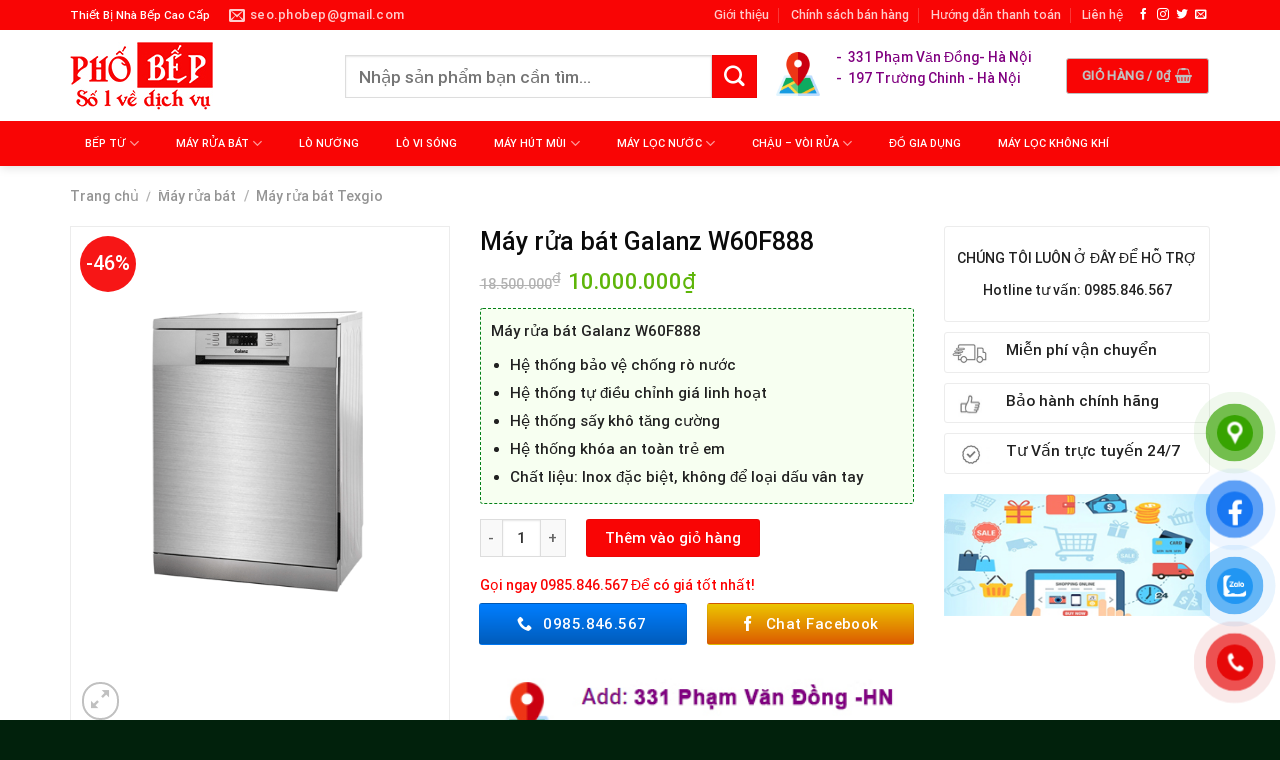

--- FILE ---
content_type: text/html; charset=UTF-8
request_url: https://phobep.com/may-rua-bat-galanz-w60f888/
body_size: 52784
content:

<!DOCTYPE html>
<html lang="vi" class="loading-site no-js">
<head>
	<meta charset="UTF-8" />
	<link rel="profile" href="http://gmpg.org/xfn/11" />
	<link rel="pingback" href="https://phobep.com/xmlrpc.php" />

	<script>(function(html){html.className = html.className.replace(/\bno-js\b/,'js')})(document.documentElement);</script>
<meta name='robots' content='index, follow, max-image-preview:large, max-snippet:-1, max-video-preview:-1' />
	<style>img:is([sizes="auto" i], [sizes^="auto," i]) { contain-intrinsic-size: 3000px 1500px }</style>
	
<!-- Google Tag Manager for WordPress by gtm4wp.com -->
<script data-cfasync="false" data-pagespeed-no-defer>
	var gtm4wp_datalayer_name = "dataLayer";
	var dataLayer = dataLayer || [];
	const gtm4wp_use_sku_instead = false;
	const gtm4wp_currency = 'VND';
	const gtm4wp_product_per_impression = 10;
	const gtm4wp_clear_ecommerce = false;
	const gtm4wp_datalayer_max_timeout = 2000;
</script>
<!-- End Google Tag Manager for WordPress by gtm4wp.com --><meta name="viewport" content="width=device-width, initial-scale=1, maximum-scale=1" />
	<!-- This site is optimized with the Yoast SEO plugin v26.3 - https://yoast.com/wordpress/plugins/seo/ -->
	<title>Máy rửa bát Galanz W60F888 bảo hành chính hãng giá rẻ tại hà nội</title>
	<meta name="description" content="Máy rửa bát Galanz W60F888 ngoài những tính năng đem lại hiệu quả tuyệt vời cho người dùng, còn được đánh giá cao bởi khả năng tiết kiệm điện, nước..." />
	<link rel="canonical" href="https://phobep.com/may-rua-bat-galanz-w60f888/" />
	<meta property="og:locale" content="vi_VN" />
	<meta property="og:type" content="article" />
	<meta property="og:title" content="Máy rửa bát Galanz W60F888 bảo hành chính hãng giá rẻ tại hà nội" />
	<meta property="og:description" content="Máy rửa bát Galanz W60F888 ngoài những tính năng đem lại hiệu quả tuyệt vời cho người dùng, còn được đánh giá cao bởi khả năng tiết kiệm điện, nước..." />
	<meta property="og:url" content="https://phobep.com/may-rua-bat-galanz-w60f888/" />
	<meta property="og:site_name" content="Bếp từ, Máy rửa bát nhập khẩu chính hãng" />
	<meta property="article:modified_time" content="2023-07-29T04:11:27+00:00" />
	<meta property="og:image" content="https://phobep.com/wp-content/uploads/2020/06/6-1.png" />
	<meta property="og:image:width" content="510" />
	<meta property="og:image:height" content="678" />
	<meta property="og:image:type" content="image/png" />
	<meta name="twitter:card" content="summary_large_image" />
	<meta name="twitter:label1" content="Ước tính thời gian đọc" />
	<meta name="twitter:data1" content="10 phút" />
	<script type="application/ld+json" class="yoast-schema-graph">{"@context":"https://schema.org","@graph":[{"@type":"WebPage","@id":"https://phobep.com/may-rua-bat-galanz-w60f888/","url":"https://phobep.com/may-rua-bat-galanz-w60f888/","name":"Máy rửa bát Galanz W60F888 bảo hành chính hãng giá rẻ tại hà nội","isPartOf":{"@id":"https://phobep.com/#website"},"primaryImageOfPage":{"@id":"https://phobep.com/may-rua-bat-galanz-w60f888/#primaryimage"},"image":{"@id":"https://phobep.com/may-rua-bat-galanz-w60f888/#primaryimage"},"thumbnailUrl":"https://phobep.com/wp-content/uploads/2020/06/6-1.png","datePublished":"2020-06-02T10:32:02+00:00","dateModified":"2023-07-29T04:11:27+00:00","description":"Máy rửa bát Galanz W60F888 ngoài những tính năng đem lại hiệu quả tuyệt vời cho người dùng, còn được đánh giá cao bởi khả năng tiết kiệm điện, nước...","breadcrumb":{"@id":"https://phobep.com/may-rua-bat-galanz-w60f888/#breadcrumb"},"inLanguage":"vi","potentialAction":[{"@type":"ReadAction","target":["https://phobep.com/may-rua-bat-galanz-w60f888/"]}]},{"@type":"ImageObject","inLanguage":"vi","@id":"https://phobep.com/may-rua-bat-galanz-w60f888/#primaryimage","url":"https://phobep.com/wp-content/uploads/2020/06/6-1.png","contentUrl":"https://phobep.com/wp-content/uploads/2020/06/6-1.png","width":510,"height":678},{"@type":"BreadcrumbList","@id":"https://phobep.com/may-rua-bat-galanz-w60f888/#breadcrumb","itemListElement":[{"@type":"ListItem","position":1,"name":"Home","item":"https://phobep.com/"},{"@type":"ListItem","position":2,"name":"Cửa hàng","item":"https://phobep.com/cua-hang/"},{"@type":"ListItem","position":3,"name":"Máy rửa bát Galanz W60F888"}]},{"@type":"WebSite","@id":"https://phobep.com/#website","url":"https://phobep.com/","name":"Bếp từ, Máy rửa bát nhập khẩu chính hãng","description":"","potentialAction":[{"@type":"SearchAction","target":{"@type":"EntryPoint","urlTemplate":"https://phobep.com/?s={search_term_string}"},"query-input":{"@type":"PropertyValueSpecification","valueRequired":true,"valueName":"search_term_string"}}],"inLanguage":"vi"}]}</script>
	<!-- / Yoast SEO plugin. -->


<link rel='dns-prefetch' href='//cdn.jsdelivr.net' />
<link rel='prefetch' href='https://phobep.com/wp-content/themes/flatsome/assets/js/chunk.countup.js?ver=3.16.2' />
<link rel='prefetch' href='https://phobep.com/wp-content/themes/flatsome/assets/js/chunk.sticky-sidebar.js?ver=3.16.2' />
<link rel='prefetch' href='https://phobep.com/wp-content/themes/flatsome/assets/js/chunk.tooltips.js?ver=3.16.2' />
<link rel='prefetch' href='https://phobep.com/wp-content/themes/flatsome/assets/js/chunk.vendors-popups.js?ver=3.16.2' />
<link rel='prefetch' href='https://phobep.com/wp-content/themes/flatsome/assets/js/chunk.vendors-slider.js?ver=3.16.2' />
<link rel="alternate" type="application/rss+xml" title="Dòng thông tin Bếp từ, Máy rửa bát nhập khẩu chính hãng &raquo;" href="https://phobep.com/feed/" />
<link rel="alternate" type="application/rss+xml" title="Bếp từ, Máy rửa bát nhập khẩu chính hãng &raquo; Dòng bình luận" href="https://phobep.com/comments/feed/" />
<link rel="alternate" type="application/rss+xml" title="Bếp từ, Máy rửa bát nhập khẩu chính hãng &raquo; Máy rửa bát Galanz W60F888 Dòng bình luận" href="https://phobep.com/may-rua-bat-galanz-w60f888/feed/" />
<script type="text/javascript">
/* <![CDATA[ */
window._wpemojiSettings = {"baseUrl":"https:\/\/s.w.org\/images\/core\/emoji\/16.0.1\/72x72\/","ext":".png","svgUrl":"https:\/\/s.w.org\/images\/core\/emoji\/16.0.1\/svg\/","svgExt":".svg","source":{"concatemoji":"https:\/\/phobep.com\/wp-includes\/js\/wp-emoji-release.min.js?ver=6.8.3"}};
/*! This file is auto-generated */
!function(s,n){var o,i,e;function c(e){try{var t={supportTests:e,timestamp:(new Date).valueOf()};sessionStorage.setItem(o,JSON.stringify(t))}catch(e){}}function p(e,t,n){e.clearRect(0,0,e.canvas.width,e.canvas.height),e.fillText(t,0,0);var t=new Uint32Array(e.getImageData(0,0,e.canvas.width,e.canvas.height).data),a=(e.clearRect(0,0,e.canvas.width,e.canvas.height),e.fillText(n,0,0),new Uint32Array(e.getImageData(0,0,e.canvas.width,e.canvas.height).data));return t.every(function(e,t){return e===a[t]})}function u(e,t){e.clearRect(0,0,e.canvas.width,e.canvas.height),e.fillText(t,0,0);for(var n=e.getImageData(16,16,1,1),a=0;a<n.data.length;a++)if(0!==n.data[a])return!1;return!0}function f(e,t,n,a){switch(t){case"flag":return n(e,"\ud83c\udff3\ufe0f\u200d\u26a7\ufe0f","\ud83c\udff3\ufe0f\u200b\u26a7\ufe0f")?!1:!n(e,"\ud83c\udde8\ud83c\uddf6","\ud83c\udde8\u200b\ud83c\uddf6")&&!n(e,"\ud83c\udff4\udb40\udc67\udb40\udc62\udb40\udc65\udb40\udc6e\udb40\udc67\udb40\udc7f","\ud83c\udff4\u200b\udb40\udc67\u200b\udb40\udc62\u200b\udb40\udc65\u200b\udb40\udc6e\u200b\udb40\udc67\u200b\udb40\udc7f");case"emoji":return!a(e,"\ud83e\udedf")}return!1}function g(e,t,n,a){var r="undefined"!=typeof WorkerGlobalScope&&self instanceof WorkerGlobalScope?new OffscreenCanvas(300,150):s.createElement("canvas"),o=r.getContext("2d",{willReadFrequently:!0}),i=(o.textBaseline="top",o.font="600 32px Arial",{});return e.forEach(function(e){i[e]=t(o,e,n,a)}),i}function t(e){var t=s.createElement("script");t.src=e,t.defer=!0,s.head.appendChild(t)}"undefined"!=typeof Promise&&(o="wpEmojiSettingsSupports",i=["flag","emoji"],n.supports={everything:!0,everythingExceptFlag:!0},e=new Promise(function(e){s.addEventListener("DOMContentLoaded",e,{once:!0})}),new Promise(function(t){var n=function(){try{var e=JSON.parse(sessionStorage.getItem(o));if("object"==typeof e&&"number"==typeof e.timestamp&&(new Date).valueOf()<e.timestamp+604800&&"object"==typeof e.supportTests)return e.supportTests}catch(e){}return null}();if(!n){if("undefined"!=typeof Worker&&"undefined"!=typeof OffscreenCanvas&&"undefined"!=typeof URL&&URL.createObjectURL&&"undefined"!=typeof Blob)try{var e="postMessage("+g.toString()+"("+[JSON.stringify(i),f.toString(),p.toString(),u.toString()].join(",")+"));",a=new Blob([e],{type:"text/javascript"}),r=new Worker(URL.createObjectURL(a),{name:"wpTestEmojiSupports"});return void(r.onmessage=function(e){c(n=e.data),r.terminate(),t(n)})}catch(e){}c(n=g(i,f,p,u))}t(n)}).then(function(e){for(var t in e)n.supports[t]=e[t],n.supports.everything=n.supports.everything&&n.supports[t],"flag"!==t&&(n.supports.everythingExceptFlag=n.supports.everythingExceptFlag&&n.supports[t]);n.supports.everythingExceptFlag=n.supports.everythingExceptFlag&&!n.supports.flag,n.DOMReady=!1,n.readyCallback=function(){n.DOMReady=!0}}).then(function(){return e}).then(function(){var e;n.supports.everything||(n.readyCallback(),(e=n.source||{}).concatemoji?t(e.concatemoji):e.wpemoji&&e.twemoji&&(t(e.twemoji),t(e.wpemoji)))}))}((window,document),window._wpemojiSettings);
/* ]]> */
</script>
<style id='wp-emoji-styles-inline-css' type='text/css'>

	img.wp-smiley, img.emoji {
		display: inline !important;
		border: none !important;
		box-shadow: none !important;
		height: 1em !important;
		width: 1em !important;
		margin: 0 0.07em !important;
		vertical-align: -0.1em !important;
		background: none !important;
		padding: 0 !important;
	}
</style>
<style id='wp-block-library-inline-css' type='text/css'>
:root{--wp-admin-theme-color:#007cba;--wp-admin-theme-color--rgb:0,124,186;--wp-admin-theme-color-darker-10:#006ba1;--wp-admin-theme-color-darker-10--rgb:0,107,161;--wp-admin-theme-color-darker-20:#005a87;--wp-admin-theme-color-darker-20--rgb:0,90,135;--wp-admin-border-width-focus:2px;--wp-block-synced-color:#7a00df;--wp-block-synced-color--rgb:122,0,223;--wp-bound-block-color:var(--wp-block-synced-color)}@media (min-resolution:192dpi){:root{--wp-admin-border-width-focus:1.5px}}.wp-element-button{cursor:pointer}:root{--wp--preset--font-size--normal:16px;--wp--preset--font-size--huge:42px}:root .has-very-light-gray-background-color{background-color:#eee}:root .has-very-dark-gray-background-color{background-color:#313131}:root .has-very-light-gray-color{color:#eee}:root .has-very-dark-gray-color{color:#313131}:root .has-vivid-green-cyan-to-vivid-cyan-blue-gradient-background{background:linear-gradient(135deg,#00d084,#0693e3)}:root .has-purple-crush-gradient-background{background:linear-gradient(135deg,#34e2e4,#4721fb 50%,#ab1dfe)}:root .has-hazy-dawn-gradient-background{background:linear-gradient(135deg,#faaca8,#dad0ec)}:root .has-subdued-olive-gradient-background{background:linear-gradient(135deg,#fafae1,#67a671)}:root .has-atomic-cream-gradient-background{background:linear-gradient(135deg,#fdd79a,#004a59)}:root .has-nightshade-gradient-background{background:linear-gradient(135deg,#330968,#31cdcf)}:root .has-midnight-gradient-background{background:linear-gradient(135deg,#020381,#2874fc)}.has-regular-font-size{font-size:1em}.has-larger-font-size{font-size:2.625em}.has-normal-font-size{font-size:var(--wp--preset--font-size--normal)}.has-huge-font-size{font-size:var(--wp--preset--font-size--huge)}.has-text-align-center{text-align:center}.has-text-align-left{text-align:left}.has-text-align-right{text-align:right}#end-resizable-editor-section{display:none}.aligncenter{clear:both}.items-justified-left{justify-content:flex-start}.items-justified-center{justify-content:center}.items-justified-right{justify-content:flex-end}.items-justified-space-between{justify-content:space-between}.screen-reader-text{border:0;clip-path:inset(50%);height:1px;margin:-1px;overflow:hidden;padding:0;position:absolute;width:1px;word-wrap:normal!important}.screen-reader-text:focus{background-color:#ddd;clip-path:none;color:#444;display:block;font-size:1em;height:auto;left:5px;line-height:normal;padding:15px 23px 14px;text-decoration:none;top:5px;width:auto;z-index:100000}html :where(.has-border-color){border-style:solid}html :where([style*=border-top-color]){border-top-style:solid}html :where([style*=border-right-color]){border-right-style:solid}html :where([style*=border-bottom-color]){border-bottom-style:solid}html :where([style*=border-left-color]){border-left-style:solid}html :where([style*=border-width]){border-style:solid}html :where([style*=border-top-width]){border-top-style:solid}html :where([style*=border-right-width]){border-right-style:solid}html :where([style*=border-bottom-width]){border-bottom-style:solid}html :where([style*=border-left-width]){border-left-style:solid}html :where(img[class*=wp-image-]){height:auto;max-width:100%}:where(figure){margin:0 0 1em}html :where(.is-position-sticky){--wp-admin--admin-bar--position-offset:var(--wp-admin--admin-bar--height,0px)}@media screen and (max-width:600px){html :where(.is-position-sticky){--wp-admin--admin-bar--position-offset:0px}}
</style>
<style id='classic-theme-styles-inline-css' type='text/css'>
/*! This file is auto-generated */
.wp-block-button__link{color:#fff;background-color:#32373c;border-radius:9999px;box-shadow:none;text-decoration:none;padding:calc(.667em + 2px) calc(1.333em + 2px);font-size:1.125em}.wp-block-file__button{background:#32373c;color:#fff;text-decoration:none}
</style>
<link rel='stylesheet' id='contact-form-7-css' href='https://phobep.com/wp-content/plugins/contact-form-7/includes/css/styles.css?ver=6.1.3' type='text/css' media='all' />
<link rel='stylesheet' id='photoswipe-css' href='https://phobep.com/wp-content/plugins/woocommerce/assets/css/photoswipe/photoswipe.min.css?ver=10.4.3' type='text/css' media='all' />
<link rel='stylesheet' id='photoswipe-default-skin-css' href='https://phobep.com/wp-content/plugins/woocommerce/assets/css/photoswipe/default-skin/default-skin.min.css?ver=10.4.3' type='text/css' media='all' />
<style id='woocommerce-inline-inline-css' type='text/css'>
.woocommerce form .form-row .required { visibility: visible; }
</style>
<link rel='stylesheet' id='pzf-style-css' href='https://phobep.com/wp-content/plugins/button-contact-vr/legacy/css/style.css?ver=1' type='text/css' media='all' />
<link rel='stylesheet' id='flatsome-main-css' href='https://phobep.com/wp-content/themes/flatsome/assets/css/flatsome.css?ver=3.16.2' type='text/css' media='all' />
<style id='flatsome-main-inline-css' type='text/css'>
@font-face {
				font-family: "fl-icons";
				font-display: block;
				src: url(https://phobep.com/wp-content/themes/flatsome/assets/css/icons/fl-icons.eot?v=3.16.2);
				src:
					url(https://phobep.com/wp-content/themes/flatsome/assets/css/icons/fl-icons.eot#iefix?v=3.16.2) format("embedded-opentype"),
					url(https://phobep.com/wp-content/themes/flatsome/assets/css/icons/fl-icons.woff2?v=3.16.2) format("woff2"),
					url(https://phobep.com/wp-content/themes/flatsome/assets/css/icons/fl-icons.ttf?v=3.16.2) format("truetype"),
					url(https://phobep.com/wp-content/themes/flatsome/assets/css/icons/fl-icons.woff?v=3.16.2) format("woff"),
					url(https://phobep.com/wp-content/themes/flatsome/assets/css/icons/fl-icons.svg?v=3.16.2#fl-icons) format("svg");
			}
</style>
<link rel='stylesheet' id='flatsome-shop-css' href='https://phobep.com/wp-content/themes/flatsome/assets/css/flatsome-shop.css?ver=3.16.2' type='text/css' media='all' />
<link rel='stylesheet' id='flatsome-style-css' href='https://phobep.com/wp-content/themes/may-loc-khi/style.css?ver=3.0' type='text/css' media='all' />
<script type="text/javascript" src="https://phobep.com/wp-includes/js/jquery/jquery.min.js?ver=3.7.1" id="jquery-core-js"></script>
<script type="text/javascript" src="https://phobep.com/wp-includes/js/jquery/jquery-migrate.min.js?ver=3.4.1" id="jquery-migrate-js"></script>
<script type="text/javascript" src="https://phobep.com/wp-content/plugins/woocommerce/assets/js/jquery-blockui/jquery.blockUI.min.js?ver=2.7.0-wc.10.4.3" id="wc-jquery-blockui-js" defer="defer" data-wp-strategy="defer"></script>
<script type="text/javascript" id="wc-add-to-cart-js-extra">
/* <![CDATA[ */
var wc_add_to_cart_params = {"ajax_url":"\/wp-admin\/admin-ajax.php","wc_ajax_url":"\/?wc-ajax=%%endpoint%%","i18n_view_cart":"Xem gi\u1ecf h\u00e0ng","cart_url":"https:\/\/phobep.com\/gio-hang\/","is_cart":"","cart_redirect_after_add":"no"};
/* ]]> */
</script>
<script type="text/javascript" src="https://phobep.com/wp-content/plugins/woocommerce/assets/js/frontend/add-to-cart.min.js?ver=10.4.3" id="wc-add-to-cart-js" defer="defer" data-wp-strategy="defer"></script>
<script type="text/javascript" src="https://phobep.com/wp-content/plugins/woocommerce/assets/js/photoswipe/photoswipe.min.js?ver=4.1.1-wc.10.4.3" id="wc-photoswipe-js" defer="defer" data-wp-strategy="defer"></script>
<script type="text/javascript" src="https://phobep.com/wp-content/plugins/woocommerce/assets/js/photoswipe/photoswipe-ui-default.min.js?ver=4.1.1-wc.10.4.3" id="wc-photoswipe-ui-default-js" defer="defer" data-wp-strategy="defer"></script>
<script type="text/javascript" id="wc-single-product-js-extra">
/* <![CDATA[ */
var wc_single_product_params = {"i18n_required_rating_text":"Vui l\u00f2ng ch\u1ecdn m\u1ed9t m\u1ee9c \u0111\u00e1nh gi\u00e1","i18n_rating_options":["1 tr\u00ean 5 sao","2 tr\u00ean 5 sao","3 tr\u00ean 5 sao","4 tr\u00ean 5 sao","5 tr\u00ean 5 sao"],"i18n_product_gallery_trigger_text":"Xem th\u01b0 vi\u1ec7n \u1ea3nh to\u00e0n m\u00e0n h\u00ecnh","review_rating_required":"yes","flexslider":{"rtl":false,"animation":"slide","smoothHeight":true,"directionNav":false,"controlNav":"thumbnails","slideshow":false,"animationSpeed":500,"animationLoop":false,"allowOneSlide":false},"zoom_enabled":"","zoom_options":[],"photoswipe_enabled":"1","photoswipe_options":{"shareEl":false,"closeOnScroll":false,"history":false,"hideAnimationDuration":0,"showAnimationDuration":0},"flexslider_enabled":""};
/* ]]> */
</script>
<script type="text/javascript" src="https://phobep.com/wp-content/plugins/woocommerce/assets/js/frontend/single-product.min.js?ver=10.4.3" id="wc-single-product-js" defer="defer" data-wp-strategy="defer"></script>
<script type="text/javascript" src="https://phobep.com/wp-content/plugins/woocommerce/assets/js/js-cookie/js.cookie.min.js?ver=2.1.4-wc.10.4.3" id="wc-js-cookie-js" defer="defer" data-wp-strategy="defer"></script>
<script type="text/javascript" id="woocommerce-js-extra">
/* <![CDATA[ */
var woocommerce_params = {"ajax_url":"\/wp-admin\/admin-ajax.php","wc_ajax_url":"\/?wc-ajax=%%endpoint%%","i18n_password_show":"Hi\u1ec3n th\u1ecb m\u1eadt kh\u1ea9u","i18n_password_hide":"\u1ea8n m\u1eadt kh\u1ea9u"};
/* ]]> */
</script>
<script type="text/javascript" src="https://phobep.com/wp-content/plugins/woocommerce/assets/js/frontend/woocommerce.min.js?ver=10.4.3" id="woocommerce-js" defer="defer" data-wp-strategy="defer"></script>
<link rel="https://api.w.org/" href="https://phobep.com/wp-json/" /><link rel="alternate" title="JSON" type="application/json" href="https://phobep.com/wp-json/wp/v2/product/7136" /><link rel="EditURI" type="application/rsd+xml" title="RSD" href="https://phobep.com/xmlrpc.php?rsd" />
<meta name="generator" content="WordPress 6.8.3" />
<meta name="generator" content="WooCommerce 10.4.3" />
<link rel='shortlink' href='https://phobep.com/?p=7136' />
<link rel="alternate" title="oNhúng (JSON)" type="application/json+oembed" href="https://phobep.com/wp-json/oembed/1.0/embed?url=https%3A%2F%2Fphobep.com%2Fmay-rua-bat-galanz-w60f888%2F" />
<link rel="alternate" title="oNhúng (XML)" type="text/xml+oembed" href="https://phobep.com/wp-json/oembed/1.0/embed?url=https%3A%2F%2Fphobep.com%2Fmay-rua-bat-galanz-w60f888%2F&#038;format=xml" />

<!-- This website runs the Product Feed PRO for WooCommerce by AdTribes.io plugin - version woocommercesea_option_installed_version -->

<!-- Google Tag Manager for WordPress by gtm4wp.com -->
<!-- GTM Container placement set to off -->
<script data-cfasync="false" data-pagespeed-no-defer>
</script>
<script data-cfasync="false" data-pagespeed-no-defer>
	console.warn && console.warn("[GTM4WP] Google Tag Manager container code placement set to OFF !!!");
	console.warn && console.warn("[GTM4WP] Data layer codes are active but GTM container must be loaded using custom coding !!!");
</script>
<!-- End Google Tag Manager for WordPress by gtm4wp.com --><!-- Google site verification - Google for WooCommerce -->
<meta name="google-site-verification" content="ZyRSH8kf2p1xMh6oGUQzvuhAS51eCcagivjUraP2nrQ" />
<style>.bg{opacity: 0; transition: opacity 1s; -webkit-transition: opacity 1s;} .bg-loaded{opacity: 1;}</style><meta name="google-site-verification" content="XozRu4xINNwzxva5zFId6UI3YcUOmKKGjJQJVoqvFnE" />
<!-- Google Tag Manager -->
<script>(function(w,d,s,l,i){w[l]=w[l]||[];w[l].push({'gtm.start':
new Date().getTime(),event:'gtm.js'});var f=d.getElementsByTagName(s)[0],
j=d.createElement(s),dl=l!='dataLayer'?'&l='+l:'';j.async=true;j.src=
'https://www.googletagmanager.com/gtm.js?id='+i+dl;f.parentNode.insertBefore(j,f);
})(window,document,'script','dataLayer','GTM-5Z3GGVV');</script>
<!-- End Google Tag Manager -->
<meta name="google-site-verification" content="ZyRSH8kf2p1xMh6oGUQzvuhAS51eCcagivjUraP2nrQ" />
<!-- Meta Pixel Code -->
<script>
!function(f,b,e,v,n,t,s)
{if(f.fbq)return;n=f.fbq=function(){n.callMethod?
n.callMethod.apply(n,arguments):n.queue.push(arguments)};
if(!f._fbq)f._fbq=n;n.push=n;n.loaded=!0;n.version='2.0';
n.queue=[];t=b.createElement(e);t.async=!0;
t.src=v;s=b.getElementsByTagName(e)[0];
s.parentNode.insertBefore(t,s)}(window, document,'script',
'https://connect.facebook.net/en_US/fbevents.js');
fbq('init', '438078078584718');
fbq('track', 'PageView');
</script>
<noscript><img height="1" width="1" style="display:none"
src="https://www.facebook.com/tr?id=438078078584718&ev=PageView&noscript=1"
/></noscript>
<!-- End Meta Pixel Code -->	<noscript><style>.woocommerce-product-gallery{ opacity: 1 !important; }</style></noscript>
	<link rel="icon" href="https://phobep.com/wp-content/uploads/2021/05/cropped-3-2.png" sizes="32x32" />
<link rel="icon" href="https://phobep.com/wp-content/uploads/2021/05/cropped-3-2.png" sizes="192x192" />
<link rel="apple-touch-icon" href="https://phobep.com/wp-content/uploads/2021/05/cropped-3-2.png" />
<meta name="msapplication-TileImage" content="https://phobep.com/wp-content/uploads/2021/05/cropped-3-2.png" />
<style id="custom-css" type="text/css">:root {--primary-color: #f90505;}.container-width, .full-width .ubermenu-nav, .container, .row{max-width: 1170px}.row.row-collapse{max-width: 1140px}.row.row-small{max-width: 1162.5px}.row.row-large{max-width: 1200px}.header-main{height: 91px}#logo img{max-height: 91px}#logo{width:245px;}.header-bottom{min-height: 16px}.header-top{min-height: 30px}.transparent .header-main{height: 30px}.transparent #logo img{max-height: 30px}.has-transparent + .page-title:first-of-type,.has-transparent + #main > .page-title,.has-transparent + #main > div > .page-title,.has-transparent + #main .page-header-wrapper:first-of-type .page-title{padding-top: 110px;}.header.show-on-scroll,.stuck .header-main{height:52px!important}.stuck #logo img{max-height: 52px!important}.header-bg-color {background-color: rgba(255,255,255,0.9)}.header-bottom {background-color: #f90505}.top-bar-nav > li > a{line-height: 16px }.stuck .header-main .nav > li > a{line-height: 11px }.header-bottom-nav > li > a{line-height: 16px }@media (max-width: 549px) {.header-main{height: 70px}#logo img{max-height: 70px}}.nav-dropdown{font-size:100%}.header-top{background-color:#f90505!important;}/* Color */.accordion-title.active, .has-icon-bg .icon .icon-inner,.logo a, .primary.is-underline, .primary.is-link, .badge-outline .badge-inner, .nav-outline > li.active> a,.nav-outline >li.active > a, .cart-icon strong,[data-color='primary'], .is-outline.primary{color: #f90505;}/* Color !important */[data-text-color="primary"]{color: #f90505!important;}/* Background Color */[data-text-bg="primary"]{background-color: #f90505;}/* Background */.scroll-to-bullets a,.featured-title, .label-new.menu-item > a:after, .nav-pagination > li > .current,.nav-pagination > li > span:hover,.nav-pagination > li > a:hover,.has-hover:hover .badge-outline .badge-inner,button[type="submit"], .button.wc-forward:not(.checkout):not(.checkout-button), .button.submit-button, .button.primary:not(.is-outline),.featured-table .title,.is-outline:hover, .has-icon:hover .icon-label,.nav-dropdown-bold .nav-column li > a:hover, .nav-dropdown.nav-dropdown-bold > li > a:hover, .nav-dropdown-bold.dark .nav-column li > a:hover, .nav-dropdown.nav-dropdown-bold.dark > li > a:hover, .header-vertical-menu__opener ,.is-outline:hover, .tagcloud a:hover,.grid-tools a, input[type='submit']:not(.is-form), .box-badge:hover .box-text, input.button.alt,.nav-box > li > a:hover,.nav-box > li.active > a,.nav-pills > li.active > a ,.current-dropdown .cart-icon strong, .cart-icon:hover strong, .nav-line-bottom > li > a:before, .nav-line-grow > li > a:before, .nav-line > li > a:before,.banner, .header-top, .slider-nav-circle .flickity-prev-next-button:hover svg, .slider-nav-circle .flickity-prev-next-button:hover .arrow, .primary.is-outline:hover, .button.primary:not(.is-outline), input[type='submit'].primary, input[type='submit'].primary, input[type='reset'].button, input[type='button'].primary, .badge-inner{background-color: #f90505;}/* Border */.nav-vertical.nav-tabs > li.active > a,.scroll-to-bullets a.active,.nav-pagination > li > .current,.nav-pagination > li > span:hover,.nav-pagination > li > a:hover,.has-hover:hover .badge-outline .badge-inner,.accordion-title.active,.featured-table,.is-outline:hover, .tagcloud a:hover,blockquote, .has-border, .cart-icon strong:after,.cart-icon strong,.blockUI:before, .processing:before,.loading-spin, .slider-nav-circle .flickity-prev-next-button:hover svg, .slider-nav-circle .flickity-prev-next-button:hover .arrow, .primary.is-outline:hover{border-color: #f90505}.nav-tabs > li.active > a{border-top-color: #f90505}.widget_shopping_cart_content .blockUI.blockOverlay:before { border-left-color: #f90505 }.woocommerce-checkout-review-order .blockUI.blockOverlay:before { border-left-color: #f90505 }/* Fill */.slider .flickity-prev-next-button:hover svg,.slider .flickity-prev-next-button:hover .arrow{fill: #f90505;}/* Focus */.primary:focus-visible, .submit-button:focus-visible, button[type="submit"]:focus-visible { outline-color: #f90505!important; }/* Background Color */[data-icon-label]:after, .secondary.is-underline:hover,.secondary.is-outline:hover,.icon-label,.button.secondary:not(.is-outline),.button.alt:not(.is-outline), .badge-inner.on-sale, .button.checkout, .single_add_to_cart_button, .current .breadcrumb-step{ background-color:#f90505; }[data-text-bg="secondary"]{background-color: #f90505;}/* Color */.secondary.is-underline,.secondary.is-link, .secondary.is-outline,.stars a.active, .star-rating:before, .woocommerce-page .star-rating:before,.star-rating span:before, .color-secondary{color: #f90505}/* Color !important */[data-text-color="secondary"]{color: #f90505!important;}/* Border */.secondary.is-outline:hover{border-color:#f90505}/* Focus */.secondary:focus-visible, .alt:focus-visible { outline-color: #f90505!important; }body{color: #212121}h1,h2,h3,h4,h5,h6,.heading-font{color: #0a0a0a;}body{font-size: 97%;}@media screen and (max-width: 549px){body{font-size: 100%;}}body{font-family: Roboto, sans-serif;}body {font-weight: 400;font-style: normal;}.nav > li > a {font-family: Roboto, sans-serif;}.mobile-sidebar-levels-2 .nav > li > ul > li > a {font-family: Roboto, sans-serif;}.nav > li > a,.mobile-sidebar-levels-2 .nav > li > ul > li > a {font-weight: 400;font-style: normal;}h1,h2,h3,h4,h5,h6,.heading-font, .off-canvas-center .nav-sidebar.nav-vertical > li > a{font-family: Roboto, sans-serif;}h1,h2,h3,h4,h5,h6,.heading-font,.banner h1,.banner h2 {font-weight: 500;font-style: normal;}.alt-font{font-family: "Dancing Script", sans-serif;}.alt-font {font-weight: 400!important;font-style: normal!important;}.header:not(.transparent) .header-bottom-nav.nav > li > a{color: #ffffff;}a{color: #038018;}.badge-inner.on-sale{background-color: #f71616}.shop-page-title.featured-title .title-bg{ background-image: url(https://phobep.com/wp-content/uploads/2020/06/6-1.png)!important;}@media screen and (min-width: 550px){.products .box-vertical .box-image{min-width: 247px!important;width: 247px!important;}}.absolute-footer, html{background-color: #01210c}.page-title-small + main .product-container > .row{padding-top:0;}.nav-vertical-fly-out > li + li {border-top-width: 1px; border-top-style: solid;}/* Custom CSS */b,strong{font-weight:500}.search-block .cot2 .icon-box .icon-box-text p{margin-bottom:4px}.search-block select.resize-select{border-top-left-radius:3px;border-bottom-left-radius:3px}.search-block input[type=search]{height:43px}#header-contact li a span{text-transform:none;font-size:13px}.header-bottom{height:45px}#mega-menu-title{background:#5eb509;height:45px}#mega_menu>li>a{font-size:15px;padding-left:15px}.menu-item i._before,.rtl .menu-item i._after{margin-right:10px}#mega_menu>li>a:hover{background:green;color:#fff}.nav-spacing-medium>li{margin:0;font-size:15px}#mega_menu ul.sub-menu>li>a:hover{color:#fff;background:#f90505}#mega_menu>li>ul.sub-menu{top:-9px;min-height:300px}.slider-section .TextCaptions{padding:0;border-bottom:1px solid #ddd;border-left:1px solid #ddd}.slider-section .TextCaptions .item{height:48px;font-size:12px;color:#000;border-right:1px solid #dadada;padding:0 8px!important}.slider-nav-light .flickity-prev-next-button .arrow{background:gray;padding:10px}.nav-dropdown{padding:0;border:1px solid #cecece;min-width:310px}.nav-dropdown>li>a{color:#00540e}.nav-dropdown.nav-dropdown-simple>li>a:hover{background:#f90505;color:#fff}.header-nav .cart-item a{background:#f90505;padding:0 15px;border-radius:3px;line-height:34px}.nav-dropdown-has-arrow li.has-dropdown:before{border-width:10px;margin-left:-10px}.section-title-normal span {border-bottom: 1px solid #f90505;background: #f90505;font-size: 14px;margin-bottom: 0;}.section-title-normal span:after {border: 19px solid #f90505;position: absolute;DISPLAY: INLINE-BLOCK;MARGIN-LEFT: 15PX;border-right-color: transparent;border-bottom-color: transparent;margin-top: -10px;left: auto;}.slider-section .cot1 .post-item .box-blog-post .is-divider{display:none}.slider-section .cot1 .post-item .box-text .post-title{font-size:14px;font-weight:400}.section-title-container{margin-bottom:0}.slider-section .cot1 .col-inner{background:#fff}.header-nav li{margin-right:0}.header-nav li a{padding:0 15px;line-height:45px}.cot2 .button,.nav-dropdown li a,span.widget-title{line-height:40px}.header-nav .current-menu-item a,.header-nav li a:hover,.header-nav li.active>a{background:#f90505}.slider-section .cot1 .icon-gift{color:#f90505;opacity:100}.slider-section .col{padding-bottom:0}.slider-nav-light .flickity-prev-next-button svg{background:rgba(0,0,0,.6);height:60px}.flickity-prev-next-button.next{right:0}.flickity-prev-next-button.previous{left:0}.slider-section .TextCaptions .is-nav-selected{color:#038018;border-top:2px solid #f90505}.section-title-normal span{padding:8px 15px;color:#fff!important}.section-title a {display: block;padding-left: 15px;font-size: 15px;font-weight: 400;color: #f90505;padding-right: 10px;}.tin-tuc-section .cot1 .cot2 .post-item .post-title:before,.tin-tuc-section .cot2 .box-blog-post .is-divider,.tin-tuc-section .tin-tuc2 .post-item .box-blog-post .is-divider{display:none}.product-small{border:1px solid #e2e2e2;padding:10px;background:#fff;margin-bottom:10px}.danh-muc-section .cot12 .col{padding:0 5.8px}.danh-muc-section .cot12 .col-inner .row{margin-left:-4px;margin-right:-4px}.danh-muc-section .badge-container{right:10px;top:10px;left:auto;margin:0}.danh-muc-section .badge-container .badge-inner{border-radius:99%;font-weight:400}.danh-muc-section .product-small .product-title{margin-bottom:10px}.danh-muc-section .product-small .price{color:gray}.danh-muc-section .product-small .price ins span{color:red;font-size:19px;font-weight:400}.danh-muc-section .product-small .box-text .add-to-cart-button a{font-weight:400;text-transform:none;font-size:13px;letter-spacing:0;border-radius:3px;padding:0 10px}.danh-muc-section .product-small .box-text{padding-bottom:5px}.product-small:hover{border:1px solid #5eb509;border-radius:3px}.danh-muc-section .product-small .product-title a:hover{color:#038018}.danh-muc-section .col{padding-bottom:0}.danh-muc-section .product-small .price span{color:red;font-size:19px;font-weight:400}.danh-muc-section .product-small .price del span{font-size:13px;color:gray}.tin-tuc-section .cot1 .post-item .box-text{padding-right:0;padding-top:0;padding-bottom:0}.tin-tuc-section .cot1 .post-item{padding-top:6px;padding-bottom:6px}.tin-tuc-section .tin-tuc2 .post-item .box-text .post-title{font-size:15px;color:#000;font-weight:400}.tin-tuc-section .tin-tuc2 .post-item .post-meta{color:#5eb509}.tin-tuc-section .cot2 .post-item .post-title:before{content:'';margin-left:-20px;background:url(/wp-content/uploads/2018/09/dot-icon-1.png);width:11px;height:11px;background-size:11px 11px;margin-right:0;float:left;margin-top:5px}.tin-tuc-section .cot2 .post-item .post-title{padding-left:20px;font-size:15px;font-weight:400;padding-top:0;padding-bottom:0}.tin-tuc-section .cot2 .post-item{padding-bottom:0;border-bottom:1px dotted #efefef}.tin-tuc-section .post-item .post-title:hover,.tin-tuc-section .tin-tuc2 .post-item .box-text .post-title:hover{color:#038018}.tin-tuc-section .cot2 .post-item .box-text{padding-top:7px;padding-bottom:7px}.tin-tuc-section .cot1 .cot2 .post-item .post-title{padding-left:0}.footer-section .col,.gioi-thieu .col,.tin-tuc-section .col{padding-bottom:0}.footer-secondary{padding:0}.demo_store{font-size:14px}.footer-section input[type=submit]:not(.is-form){background:#5eb509;font-weight:400;text-transform:none;letter-spacing:0;border-radius:3px;margin-bottom:0}#footer .back-to-top{padding-left:0;padding-right:0;background:#5eb509;border:2px solid #fff;color:#fff}.hotline-ho-tro{font-size:14px;border:1px solid #ececec;padding:20px 10px;border-radius:3px;text-align:center}.widget{margin-bottom:10px}.product-main #product-sidebar{padding-left:0;max-width:24%!important;flex-basis:24%!important}.product-main .product-info{border-right:0;padding-top:0}.product-main .product-gallery{max-width:35%}.hotline-ho-tro .info-hotline{text-transform:uppercase;display:block;font-weight:500;margin-bottom:10px}.hotline-ho-tro strong{display:block;font-size:20px;color:#fb0000}#product-sidebar .section4,#shop-sidebar .section4{padding:0}#shop-sidebar .icon-box,.post-sidebar .icon-box,.product-main #product-sidebar .icon-box{border:1px solid #ececec;margin-bottom:10px;padding:5px;border-radius:3px}.breadcrumbs{font-size:14px;text-transform:none}.page-title-inner,.product-main{padding-top:0!important}.product-main .product-title{font-size:25px}.product-gallery-slider img{border:1px solid #ececec}.product-main .price,.product-main .price del span{font-size:14px;color:gray}.product-main .price ins span{color:#5eb509;font-size:22px;font-weight:400}.product-main .product-short-description{font-size:15px;margin-bottom:15px;border:1px dashed #038018;border-radius:3px;background:#f7fff1;padding:10px;margin-top:15px}.product-main .product-short-description p{margin-bottom:10px}.product-main .product-short-description ul li{margin-bottom:4px}.product-main .cart,.product-main .mua-ngay-button,.product-main .product-short-description ul,.section4 .icon-box .icon-box-text p{margin-bottom:0}.product-main .single_add_to_cart_button{text-transform:none;font-weight:400;border-radius:3px;font-size:15px;letter-spacing:0}.product_meta{font-size:15px}.product-main .social-icons .button.icon.circle{border-radius:3px!important;border:1px solid #dadada}.product-main .mua-ngay-button .cot1 .button{background-image:linear-gradient(to top,#005cbb,#007eff);font-weight:400;text-transform:none;font-size:15px;line-height:40px}.product-main .mua-ngay-button,.product-main .mua-ngay-button .col{padding-bottom:0}.cot2 .button{background-image:linear-gradient(to top,#dc5b00,#ecc500);font-weight:400;text-transform:none;font-size:15px}.badge-container{margin:0;left:10px!important;top:10px!important}.badge-container .badge-inner{border-radius:100%;font-weight:400}.product-footer .woocommerce-tabs{width:90%;margin:0 auto;border:1px solid #e6e6e6;padding:20px;border-radius:3px}.product-footer .woocommerce-tabs>.nav-line-grow{margin-top:-20px;font-size:20px;background:#f7fff1;border-bottom:1px solid #e6e6e6;color:#000;text-transform:none}.product-footer .woocommerce-tabs>.nav-line-grow a{font-weight:500;text-transform:none}.product-footer .related-products-wrapper{max-width:90%;margin:20px auto;border-top:0}.archive .product-title,.product-footer .related .product-small .product-title,span.widget-title{margin-bottom:10px}.product-footer .related .product-section-title{text-align:center;letter-spacing:0;color:#038018}.archive .product-small,.product-footer .related .product-small{border:0}.archive .product-small .price,.archive .product-small .price del span,.product-footer .related .product-small .price,.product-footer .related .product-small .price del span{font-size:13px;color:gray}.archive .product-small .price ins span,.product-footer .related .product-small .price ins span{font-size:17px;color:red;font-weight:400}.product-main{padding-bottom:15px}.category-page-title{background:#f5f5f5;padding:10px 0}.archive .breadcrumbs{font-weight:400;color:#5eb509}.woocommerce-ordering,.woocommerce-result-count{font-size:14px}.archive .product-small{border:0;padding-bottom:10px}.archive .product-small.box{border:1px solid #ddd;border-radius:3px}.archive .product-small.box .box-text{padding-bottom:5px}.archive .product-small.box:hover{border:1px solid #f90505}.widget .is-divider{display:none}span.widget-title{display:block;width:100%;color:#fff;font-weight:500;background:#038018;padding-left:15px}ul.product_list_widget li a:not(.remove){font-size:15px;font-weight:400;color:#545454}.product_list_widget .woocommerce-Price-amount{font-weight:400;font-size:15px;color:#5eb509}.product_list_widget del span{font-size:13px!important;color:gray!important}.recent-blog-posts a{line-height:1.2;display:block;margin-bottom:6px;font-size:15px;color:#4c4c4c}.recent-blog-posts a:hover{color:#038018}.post-sidebar .section4{padding:0!important}.single footer.entry-meta{font-size:15px}.blog-single .large-9{padding-left:0}.blog-archive .post-sidebar{padding-right:0!important}.blog-archive .badge .badge-inner,.stuck .header-main,.tim-kiem-mobile{display:none}.blog-archive .post-sidebar .badge .badge-inner{display:block}.section-title-normal {border-bottom: 2px solid #f90505;}a {color: #f90505;}/* Custom CSS Mobile */@media (max-width: 549px){.danh-muc-san-pham-mobile .col a,.tim-kiem-mobile{display:block;background:#3fb801}.tim-kiem-mobile .col{padding:5px}.danh-muc-san-pham-mobile .col{flex-basis:50%;max-width:50%;text-align:center;padding:5px}.danh-muc-san-pham-mobile .col p{margin-bottom:0}.danh-muc-san-pham-mobile .col a{width:100%;padding:5px 10px;font-size:13px;border-radius:3px;color:#fff;height:40px;line-height:30px;overflow:hidden}#product-sidebar .section4,#shop-sidebar .section4,.post-sidebar .section4,.section-title a{display:none}.danh-muc-san-pham-mobile{padding:10px;margin-top:0!important}.danh-muc-section .product-small .price del span,.danh-muc-section .product-small .price ins span{font-size:13px}.danh-muc-section .product-small .product-title{font-size:12px}.blog-archive .post-item,.tin-tuc-section .cot1 .cot2 .post-item,.tin-tuc-section .cot1 .tin-tuc2 .post-item{flex-basis:50%;max-width:50%}.product-footer .woocommerce-tabs,.product-main .product-gallery{max-width:100%;width:100%}.product-footer .woocommerce-tabs{border:0;padding:0}.small-nav-collapse>li{width:33.33%;text-transform:none;text-align:center;line-height:20px}.blog-single .large-9{padding-left:15px}.blog-archive .post-sidebar{padding-right:15px!important}.menu-float-right{display:none}}.label-new.menu-item > a:after{content:"New";}.label-hot.menu-item > a:after{content:"Hot";}.label-sale.menu-item > a:after{content:"Sale";}.label-popular.menu-item > a:after{content:"Popular";}</style><style id="kirki-inline-styles">/* cyrillic-ext */
@font-face {
  font-family: 'Roboto';
  font-style: normal;
  font-weight: 400;
  font-stretch: normal;
  font-display: swap;
  src: url(https://phobep.com/wp-content/fonts/roboto/font) format('woff');
  unicode-range: U+0460-052F, U+1C80-1C8A, U+20B4, U+2DE0-2DFF, U+A640-A69F, U+FE2E-FE2F;
}
/* cyrillic */
@font-face {
  font-family: 'Roboto';
  font-style: normal;
  font-weight: 400;
  font-stretch: normal;
  font-display: swap;
  src: url(https://phobep.com/wp-content/fonts/roboto/font) format('woff');
  unicode-range: U+0301, U+0400-045F, U+0490-0491, U+04B0-04B1, U+2116;
}
/* greek-ext */
@font-face {
  font-family: 'Roboto';
  font-style: normal;
  font-weight: 400;
  font-stretch: normal;
  font-display: swap;
  src: url(https://phobep.com/wp-content/fonts/roboto/font) format('woff');
  unicode-range: U+1F00-1FFF;
}
/* greek */
@font-face {
  font-family: 'Roboto';
  font-style: normal;
  font-weight: 400;
  font-stretch: normal;
  font-display: swap;
  src: url(https://phobep.com/wp-content/fonts/roboto/font) format('woff');
  unicode-range: U+0370-0377, U+037A-037F, U+0384-038A, U+038C, U+038E-03A1, U+03A3-03FF;
}
/* math */
@font-face {
  font-family: 'Roboto';
  font-style: normal;
  font-weight: 400;
  font-stretch: normal;
  font-display: swap;
  src: url(https://phobep.com/wp-content/fonts/roboto/font) format('woff');
  unicode-range: U+0302-0303, U+0305, U+0307-0308, U+0310, U+0312, U+0315, U+031A, U+0326-0327, U+032C, U+032F-0330, U+0332-0333, U+0338, U+033A, U+0346, U+034D, U+0391-03A1, U+03A3-03A9, U+03B1-03C9, U+03D1, U+03D5-03D6, U+03F0-03F1, U+03F4-03F5, U+2016-2017, U+2034-2038, U+203C, U+2040, U+2043, U+2047, U+2050, U+2057, U+205F, U+2070-2071, U+2074-208E, U+2090-209C, U+20D0-20DC, U+20E1, U+20E5-20EF, U+2100-2112, U+2114-2115, U+2117-2121, U+2123-214F, U+2190, U+2192, U+2194-21AE, U+21B0-21E5, U+21F1-21F2, U+21F4-2211, U+2213-2214, U+2216-22FF, U+2308-230B, U+2310, U+2319, U+231C-2321, U+2336-237A, U+237C, U+2395, U+239B-23B7, U+23D0, U+23DC-23E1, U+2474-2475, U+25AF, U+25B3, U+25B7, U+25BD, U+25C1, U+25CA, U+25CC, U+25FB, U+266D-266F, U+27C0-27FF, U+2900-2AFF, U+2B0E-2B11, U+2B30-2B4C, U+2BFE, U+3030, U+FF5B, U+FF5D, U+1D400-1D7FF, U+1EE00-1EEFF;
}
/* symbols */
@font-face {
  font-family: 'Roboto';
  font-style: normal;
  font-weight: 400;
  font-stretch: normal;
  font-display: swap;
  src: url(https://phobep.com/wp-content/fonts/roboto/font) format('woff');
  unicode-range: U+0001-000C, U+000E-001F, U+007F-009F, U+20DD-20E0, U+20E2-20E4, U+2150-218F, U+2190, U+2192, U+2194-2199, U+21AF, U+21E6-21F0, U+21F3, U+2218-2219, U+2299, U+22C4-22C6, U+2300-243F, U+2440-244A, U+2460-24FF, U+25A0-27BF, U+2800-28FF, U+2921-2922, U+2981, U+29BF, U+29EB, U+2B00-2BFF, U+4DC0-4DFF, U+FFF9-FFFB, U+10140-1018E, U+10190-1019C, U+101A0, U+101D0-101FD, U+102E0-102FB, U+10E60-10E7E, U+1D2C0-1D2D3, U+1D2E0-1D37F, U+1F000-1F0FF, U+1F100-1F1AD, U+1F1E6-1F1FF, U+1F30D-1F30F, U+1F315, U+1F31C, U+1F31E, U+1F320-1F32C, U+1F336, U+1F378, U+1F37D, U+1F382, U+1F393-1F39F, U+1F3A7-1F3A8, U+1F3AC-1F3AF, U+1F3C2, U+1F3C4-1F3C6, U+1F3CA-1F3CE, U+1F3D4-1F3E0, U+1F3ED, U+1F3F1-1F3F3, U+1F3F5-1F3F7, U+1F408, U+1F415, U+1F41F, U+1F426, U+1F43F, U+1F441-1F442, U+1F444, U+1F446-1F449, U+1F44C-1F44E, U+1F453, U+1F46A, U+1F47D, U+1F4A3, U+1F4B0, U+1F4B3, U+1F4B9, U+1F4BB, U+1F4BF, U+1F4C8-1F4CB, U+1F4D6, U+1F4DA, U+1F4DF, U+1F4E3-1F4E6, U+1F4EA-1F4ED, U+1F4F7, U+1F4F9-1F4FB, U+1F4FD-1F4FE, U+1F503, U+1F507-1F50B, U+1F50D, U+1F512-1F513, U+1F53E-1F54A, U+1F54F-1F5FA, U+1F610, U+1F650-1F67F, U+1F687, U+1F68D, U+1F691, U+1F694, U+1F698, U+1F6AD, U+1F6B2, U+1F6B9-1F6BA, U+1F6BC, U+1F6C6-1F6CF, U+1F6D3-1F6D7, U+1F6E0-1F6EA, U+1F6F0-1F6F3, U+1F6F7-1F6FC, U+1F700-1F7FF, U+1F800-1F80B, U+1F810-1F847, U+1F850-1F859, U+1F860-1F887, U+1F890-1F8AD, U+1F8B0-1F8BB, U+1F8C0-1F8C1, U+1F900-1F90B, U+1F93B, U+1F946, U+1F984, U+1F996, U+1F9E9, U+1FA00-1FA6F, U+1FA70-1FA7C, U+1FA80-1FA89, U+1FA8F-1FAC6, U+1FACE-1FADC, U+1FADF-1FAE9, U+1FAF0-1FAF8, U+1FB00-1FBFF;
}
/* vietnamese */
@font-face {
  font-family: 'Roboto';
  font-style: normal;
  font-weight: 400;
  font-stretch: normal;
  font-display: swap;
  src: url(https://phobep.com/wp-content/fonts/roboto/font) format('woff');
  unicode-range: U+0102-0103, U+0110-0111, U+0128-0129, U+0168-0169, U+01A0-01A1, U+01AF-01B0, U+0300-0301, U+0303-0304, U+0308-0309, U+0323, U+0329, U+1EA0-1EF9, U+20AB;
}
/* latin-ext */
@font-face {
  font-family: 'Roboto';
  font-style: normal;
  font-weight: 400;
  font-stretch: normal;
  font-display: swap;
  src: url(https://phobep.com/wp-content/fonts/roboto/font) format('woff');
  unicode-range: U+0100-02BA, U+02BD-02C5, U+02C7-02CC, U+02CE-02D7, U+02DD-02FF, U+0304, U+0308, U+0329, U+1D00-1DBF, U+1E00-1E9F, U+1EF2-1EFF, U+2020, U+20A0-20AB, U+20AD-20C0, U+2113, U+2C60-2C7F, U+A720-A7FF;
}
/* latin */
@font-face {
  font-family: 'Roboto';
  font-style: normal;
  font-weight: 400;
  font-stretch: normal;
  font-display: swap;
  src: url(https://phobep.com/wp-content/fonts/roboto/font) format('woff');
  unicode-range: U+0000-00FF, U+0131, U+0152-0153, U+02BB-02BC, U+02C6, U+02DA, U+02DC, U+0304, U+0308, U+0329, U+2000-206F, U+20AC, U+2122, U+2191, U+2193, U+2212, U+2215, U+FEFF, U+FFFD;
}
/* cyrillic-ext */
@font-face {
  font-family: 'Roboto';
  font-style: normal;
  font-weight: 500;
  font-stretch: normal;
  font-display: swap;
  src: url(https://phobep.com/wp-content/fonts/roboto/font) format('woff');
  unicode-range: U+0460-052F, U+1C80-1C8A, U+20B4, U+2DE0-2DFF, U+A640-A69F, U+FE2E-FE2F;
}
/* cyrillic */
@font-face {
  font-family: 'Roboto';
  font-style: normal;
  font-weight: 500;
  font-stretch: normal;
  font-display: swap;
  src: url(https://phobep.com/wp-content/fonts/roboto/font) format('woff');
  unicode-range: U+0301, U+0400-045F, U+0490-0491, U+04B0-04B1, U+2116;
}
/* greek-ext */
@font-face {
  font-family: 'Roboto';
  font-style: normal;
  font-weight: 500;
  font-stretch: normal;
  font-display: swap;
  src: url(https://phobep.com/wp-content/fonts/roboto/font) format('woff');
  unicode-range: U+1F00-1FFF;
}
/* greek */
@font-face {
  font-family: 'Roboto';
  font-style: normal;
  font-weight: 500;
  font-stretch: normal;
  font-display: swap;
  src: url(https://phobep.com/wp-content/fonts/roboto/font) format('woff');
  unicode-range: U+0370-0377, U+037A-037F, U+0384-038A, U+038C, U+038E-03A1, U+03A3-03FF;
}
/* math */
@font-face {
  font-family: 'Roboto';
  font-style: normal;
  font-weight: 500;
  font-stretch: normal;
  font-display: swap;
  src: url(https://phobep.com/wp-content/fonts/roboto/font) format('woff');
  unicode-range: U+0302-0303, U+0305, U+0307-0308, U+0310, U+0312, U+0315, U+031A, U+0326-0327, U+032C, U+032F-0330, U+0332-0333, U+0338, U+033A, U+0346, U+034D, U+0391-03A1, U+03A3-03A9, U+03B1-03C9, U+03D1, U+03D5-03D6, U+03F0-03F1, U+03F4-03F5, U+2016-2017, U+2034-2038, U+203C, U+2040, U+2043, U+2047, U+2050, U+2057, U+205F, U+2070-2071, U+2074-208E, U+2090-209C, U+20D0-20DC, U+20E1, U+20E5-20EF, U+2100-2112, U+2114-2115, U+2117-2121, U+2123-214F, U+2190, U+2192, U+2194-21AE, U+21B0-21E5, U+21F1-21F2, U+21F4-2211, U+2213-2214, U+2216-22FF, U+2308-230B, U+2310, U+2319, U+231C-2321, U+2336-237A, U+237C, U+2395, U+239B-23B7, U+23D0, U+23DC-23E1, U+2474-2475, U+25AF, U+25B3, U+25B7, U+25BD, U+25C1, U+25CA, U+25CC, U+25FB, U+266D-266F, U+27C0-27FF, U+2900-2AFF, U+2B0E-2B11, U+2B30-2B4C, U+2BFE, U+3030, U+FF5B, U+FF5D, U+1D400-1D7FF, U+1EE00-1EEFF;
}
/* symbols */
@font-face {
  font-family: 'Roboto';
  font-style: normal;
  font-weight: 500;
  font-stretch: normal;
  font-display: swap;
  src: url(https://phobep.com/wp-content/fonts/roboto/font) format('woff');
  unicode-range: U+0001-000C, U+000E-001F, U+007F-009F, U+20DD-20E0, U+20E2-20E4, U+2150-218F, U+2190, U+2192, U+2194-2199, U+21AF, U+21E6-21F0, U+21F3, U+2218-2219, U+2299, U+22C4-22C6, U+2300-243F, U+2440-244A, U+2460-24FF, U+25A0-27BF, U+2800-28FF, U+2921-2922, U+2981, U+29BF, U+29EB, U+2B00-2BFF, U+4DC0-4DFF, U+FFF9-FFFB, U+10140-1018E, U+10190-1019C, U+101A0, U+101D0-101FD, U+102E0-102FB, U+10E60-10E7E, U+1D2C0-1D2D3, U+1D2E0-1D37F, U+1F000-1F0FF, U+1F100-1F1AD, U+1F1E6-1F1FF, U+1F30D-1F30F, U+1F315, U+1F31C, U+1F31E, U+1F320-1F32C, U+1F336, U+1F378, U+1F37D, U+1F382, U+1F393-1F39F, U+1F3A7-1F3A8, U+1F3AC-1F3AF, U+1F3C2, U+1F3C4-1F3C6, U+1F3CA-1F3CE, U+1F3D4-1F3E0, U+1F3ED, U+1F3F1-1F3F3, U+1F3F5-1F3F7, U+1F408, U+1F415, U+1F41F, U+1F426, U+1F43F, U+1F441-1F442, U+1F444, U+1F446-1F449, U+1F44C-1F44E, U+1F453, U+1F46A, U+1F47D, U+1F4A3, U+1F4B0, U+1F4B3, U+1F4B9, U+1F4BB, U+1F4BF, U+1F4C8-1F4CB, U+1F4D6, U+1F4DA, U+1F4DF, U+1F4E3-1F4E6, U+1F4EA-1F4ED, U+1F4F7, U+1F4F9-1F4FB, U+1F4FD-1F4FE, U+1F503, U+1F507-1F50B, U+1F50D, U+1F512-1F513, U+1F53E-1F54A, U+1F54F-1F5FA, U+1F610, U+1F650-1F67F, U+1F687, U+1F68D, U+1F691, U+1F694, U+1F698, U+1F6AD, U+1F6B2, U+1F6B9-1F6BA, U+1F6BC, U+1F6C6-1F6CF, U+1F6D3-1F6D7, U+1F6E0-1F6EA, U+1F6F0-1F6F3, U+1F6F7-1F6FC, U+1F700-1F7FF, U+1F800-1F80B, U+1F810-1F847, U+1F850-1F859, U+1F860-1F887, U+1F890-1F8AD, U+1F8B0-1F8BB, U+1F8C0-1F8C1, U+1F900-1F90B, U+1F93B, U+1F946, U+1F984, U+1F996, U+1F9E9, U+1FA00-1FA6F, U+1FA70-1FA7C, U+1FA80-1FA89, U+1FA8F-1FAC6, U+1FACE-1FADC, U+1FADF-1FAE9, U+1FAF0-1FAF8, U+1FB00-1FBFF;
}
/* vietnamese */
@font-face {
  font-family: 'Roboto';
  font-style: normal;
  font-weight: 500;
  font-stretch: normal;
  font-display: swap;
  src: url(https://phobep.com/wp-content/fonts/roboto/font) format('woff');
  unicode-range: U+0102-0103, U+0110-0111, U+0128-0129, U+0168-0169, U+01A0-01A1, U+01AF-01B0, U+0300-0301, U+0303-0304, U+0308-0309, U+0323, U+0329, U+1EA0-1EF9, U+20AB;
}
/* latin-ext */
@font-face {
  font-family: 'Roboto';
  font-style: normal;
  font-weight: 500;
  font-stretch: normal;
  font-display: swap;
  src: url(https://phobep.com/wp-content/fonts/roboto/font) format('woff');
  unicode-range: U+0100-02BA, U+02BD-02C5, U+02C7-02CC, U+02CE-02D7, U+02DD-02FF, U+0304, U+0308, U+0329, U+1D00-1DBF, U+1E00-1E9F, U+1EF2-1EFF, U+2020, U+20A0-20AB, U+20AD-20C0, U+2113, U+2C60-2C7F, U+A720-A7FF;
}
/* latin */
@font-face {
  font-family: 'Roboto';
  font-style: normal;
  font-weight: 500;
  font-stretch: normal;
  font-display: swap;
  src: url(https://phobep.com/wp-content/fonts/roboto/font) format('woff');
  unicode-range: U+0000-00FF, U+0131, U+0152-0153, U+02BB-02BC, U+02C6, U+02DA, U+02DC, U+0304, U+0308, U+0329, U+2000-206F, U+20AC, U+2122, U+2191, U+2193, U+2212, U+2215, U+FEFF, U+FFFD;
}/* vietnamese */
@font-face {
  font-family: 'Dancing Script';
  font-style: normal;
  font-weight: 400;
  font-display: swap;
  src: url(https://phobep.com/wp-content/fonts/dancing-script/font) format('woff');
  unicode-range: U+0102-0103, U+0110-0111, U+0128-0129, U+0168-0169, U+01A0-01A1, U+01AF-01B0, U+0300-0301, U+0303-0304, U+0308-0309, U+0323, U+0329, U+1EA0-1EF9, U+20AB;
}
/* latin-ext */
@font-face {
  font-family: 'Dancing Script';
  font-style: normal;
  font-weight: 400;
  font-display: swap;
  src: url(https://phobep.com/wp-content/fonts/dancing-script/font) format('woff');
  unicode-range: U+0100-02BA, U+02BD-02C5, U+02C7-02CC, U+02CE-02D7, U+02DD-02FF, U+0304, U+0308, U+0329, U+1D00-1DBF, U+1E00-1E9F, U+1EF2-1EFF, U+2020, U+20A0-20AB, U+20AD-20C0, U+2113, U+2C60-2C7F, U+A720-A7FF;
}
/* latin */
@font-face {
  font-family: 'Dancing Script';
  font-style: normal;
  font-weight: 400;
  font-display: swap;
  src: url(https://phobep.com/wp-content/fonts/dancing-script/font) format('woff');
  unicode-range: U+0000-00FF, U+0131, U+0152-0153, U+02BB-02BC, U+02C6, U+02DA, U+02DC, U+0304, U+0308, U+0329, U+2000-206F, U+20AC, U+2122, U+2191, U+2193, U+2212, U+2215, U+FEFF, U+FFFD;
}</style>
		<!-- Global site tag (gtag.js) - Google Ads: AW-609019987 - Google for WooCommerce -->
		<script async src="https://www.googletagmanager.com/gtag/js?id=AW-609019987"></script>
		<script>
			window.dataLayer = window.dataLayer || [];
			function gtag() { dataLayer.push(arguments); }
			gtag( 'consent', 'default', {
				analytics_storage: 'denied',
				ad_storage: 'denied',
				ad_user_data: 'denied',
				ad_personalization: 'denied',
				region: ['AT', 'BE', 'BG', 'HR', 'CY', 'CZ', 'DK', 'EE', 'FI', 'FR', 'DE', 'GR', 'HU', 'IS', 'IE', 'IT', 'LV', 'LI', 'LT', 'LU', 'MT', 'NL', 'NO', 'PL', 'PT', 'RO', 'SK', 'SI', 'ES', 'SE', 'GB', 'CH'],
				wait_for_update: 500,
			} );
			gtag('js', new Date());
			gtag('set', 'developer_id.dOGY3NW', true);
			gtag("config", "AW-609019987", { "groups": "GLA", "send_page_view": false });		</script>

		</head>

<body class="wp-singular product-template-default single single-product postid-7136 wp-theme-flatsome wp-child-theme-may-loc-khi theme-flatsome woocommerce woocommerce-page woocommerce-no-js header-shadow lightbox nav-dropdown-has-arrow nav-dropdown-has-shadow nav-dropdown-has-border">

<!-- Google Tag Manager (noscript) -->
<noscript><iframe src="https://www.googletagmanager.com/ns.html?id=GTM-5Z3GGVV"
height="0" width="0" style="display:none;visibility:hidden"></iframe></noscript>
<!-- End Google Tag Manager (noscript) --><script type="text/javascript">
/* <![CDATA[ */
gtag("event", "page_view", {send_to: "GLA"});
/* ]]> */
</script>

<a class="skip-link screen-reader-text" href="#main">Skip to content</a>

<div id="wrapper">

	
	<header id="header" class="header has-sticky sticky-jump">
		<div class="header-wrapper">
			<div id="top-bar" class="header-top hide-for-sticky nav-dark">
    <div class="flex-row container">
      <div class="flex-col hide-for-medium flex-left">
          <ul class="nav nav-left medium-nav-center nav-small  nav-divided">
              <li class="html custom html_topbar_left"><div id="top">Thiết Bị Nhà Bếp Cao Cấp</div></li><li class="header-contact-wrapper">
		<ul id="header-contact" class="nav nav-divided nav-uppercase header-contact">
		
						<li class="">
			  <a href="mailto:seo.phobep@gmail.com" class="tooltip" title="seo.phobep@gmail.com">
				  <i class="icon-envelop" style="font-size:16px;" ></i>			       <span>
			       	seo.phobep@gmail.com			       </span>
			  </a>
			</li>
			
			
				</ul>
</li>
          </ul>
      </div>

      <div class="flex-col hide-for-medium flex-center">
          <ul class="nav nav-center nav-small  nav-divided">
                        </ul>
      </div>

      <div class="flex-col hide-for-medium flex-right">
         <ul class="nav top-bar-nav nav-right nav-small  nav-divided">
              <li id="menu-item-921" class="menu-item menu-item-type-post_type menu-item-object-page menu-item-921 menu-item-design-default"><a href="https://phobep.com/gioi-thieu/" class="nav-top-link">Giới thiệu</a></li>
<li id="menu-item-738" class="menu-item menu-item-type-post_type menu-item-object-page menu-item-privacy-policy menu-item-738 menu-item-design-default"><a href="https://phobep.com/chinh-sach-ban-hang-2/" class="nav-top-link">Chính sách bán hàng</a></li>
<li id="menu-item-822" class="menu-item menu-item-type-post_type menu-item-object-page menu-item-822 menu-item-design-default"><a href="https://phobep.com/huong-dan-thanh-toan/" class="nav-top-link">Hướng dẫn thanh toán</a></li>
<li id="menu-item-913" class="menu-item menu-item-type-post_type menu-item-object-page menu-item-913 menu-item-design-default"><a href="https://phobep.com/lien-he/" class="nav-top-link">Liên hệ</a></li>
<li class="html header-social-icons ml-0">
	<div class="social-icons follow-icons" ><a href="http://url" target="_blank" data-label="Facebook" rel="noopener noreferrer nofollow" class="icon plain facebook tooltip" title="Follow on Facebook" aria-label="Follow on Facebook"><i class="icon-facebook" ></i></a><a href="http://url" target="_blank" rel="noopener noreferrer nofollow" data-label="Instagram" class="icon plain  instagram tooltip" title="Follow on Instagram" aria-label="Follow on Instagram"><i class="icon-instagram" ></i></a><a href="http://url" target="_blank" data-label="Twitter" rel="noopener noreferrer nofollow" class="icon plain  twitter tooltip" title="Follow on Twitter" aria-label="Follow on Twitter"><i class="icon-twitter" ></i></a><a href="mailto:your@email" data-label="E-mail" rel="nofollow" class="icon plain  email tooltip" title="Send us an email" aria-label="Send us an email"><i class="icon-envelop" ></i></a></div></li>
          </ul>
      </div>

            <div class="flex-col show-for-medium flex-grow">
          <ul class="nav nav-center nav-small mobile-nav  nav-divided">
              <li class="html custom html_topbar_left"><div id="top">Thiết Bị Nhà Bếp Cao Cấp</div></li>          </ul>
      </div>
      
    </div>
</div>
<div id="masthead" class="header-main ">
      <div class="header-inner flex-row container logo-left medium-logo-center" role="navigation">

          <!-- Logo -->
          <div id="logo" class="flex-col logo">
            
<!-- Header logo -->
<a href="https://phobep.com/" title="Bếp từ, Máy rửa bát nhập khẩu chính hãng" rel="home">
		<img width="143" height="68" src="https://phobep.com/wp-content/uploads/2023/07/lohonhe_236fb.jpg" class="header_logo header-logo" alt="Bếp từ, Máy rửa bát nhập khẩu chính hãng"/><img  width="143" height="68" src="https://phobep.com/wp-content/uploads/2023/07/lohonhe_236fb.jpg" class="header-logo-dark" alt="Bếp từ, Máy rửa bát nhập khẩu chính hãng"/></a>
          </div>

          <!-- Mobile Left Elements -->
          <div class="flex-col show-for-medium flex-left">
            <ul class="mobile-nav nav nav-left ">
              <li class="nav-icon has-icon">
  		<a href="#" data-open="#main-menu" data-pos="left" data-bg="main-menu-overlay" data-color="" class="is-small" aria-label="Menu" aria-controls="main-menu" aria-expanded="false">

		  <i class="icon-menu" ></i>
		  		</a>
	</li>
            </ul>
          </div>

          <!-- Left Elements -->
          <div class="flex-col hide-for-medium flex-left
            flex-grow">
            <ul class="header-nav header-nav-main nav nav-left  nav-size-large nav-spacing-xlarge nav-uppercase" >
              <li class="header-block"><div class="header-block-block-1">	<div id="gap-823034726" class="gap-element clearfix" style="display:block; height:auto;">
		
<style>
#gap-823034726 {
  padding-top: 16px;
}
</style>
	</div>
	

<div class="row row-small search-block"  id="row-910780010">


	<div id="col-1337139610" class="col medium-7 small-12 large-7"  >
				<div class="col-inner"  >
			
			

	<div id="gap-1523043165" class="gap-element clearfix" style="display:block; height:auto;">
		
<style>
#gap-1523043165 {
  padding-top: 6px;
}
</style>
	</div>
	

<div class="searchform-wrapper ux-search-box relative is-large"><form role="search" method="get" class="searchform" action="https://phobep.com/">
	<div class="flex-row relative">
						<div class="flex-col flex-grow">
			<label class="screen-reader-text" for="woocommerce-product-search-field-0">Tìm kiếm:</label>
			<input type="search" id="woocommerce-product-search-field-0" class="search-field mb-0" placeholder="Nhập sản phẩm bạn cần tìm..." value="" name="s" />
			<input type="hidden" name="post_type" value="product" />
					</div>
		<div class="flex-col">
			<button type="submit" value="Tìm kiếm" class="ux-search-submit submit-button secondary button  icon mb-0" aria-label="Submit">
				<i class="icon-search" ></i>			</button>
		</div>
	</div>
	<div class="live-search-results text-left z-top"></div>
</form>
</div>


		</div>
					</div>

	

	<div id="col-1778699945" class="col cot2 medium-5 small-12 large-5"  >
				<div class="col-inner"  >
			
			


		<div class="icon-box featured-box icon-box-left text-left"  >
					<div class="icon-box-img" style="width: 44px">
				<div class="icon">
					<div class="icon-inner" >
						<img width="512" height="512" src="https://phobep.com/wp-content/uploads/2023/08/icon-map.png" class="attachment-medium size-medium" alt="" decoding="async" fetchpriority="high" />					</div>
				</div>
			</div>
				<div class="icon-box-text last-reset">
									

	<div id="text-2826063357" class="text">
		

<p><span style="font-size: 115%;"><span style="color: #800080;"><strong>-  </strong></span><span style="color: #800080;"><strong>331 Phạm Văn Đồng- Hà Nội</strong></span></span></p>
<p><span style="font-size: 115%; color: #800080;"><b>-  197 Trường Chinh - Hà Nội</b></span></p>
		
<style>
#text-2826063357 {
  font-size: 0.75rem;
  line-height: 1.25;
}
</style>
	</div>
	

		</div>
	</div>
	
	

		</div>
					</div>

	

</div></div></li>            </ul>
          </div>

          <!-- Right Elements -->
          <div class="flex-col hide-for-medium flex-right">
            <ul class="header-nav header-nav-main nav nav-right  nav-size-large nav-spacing-xlarge nav-uppercase">
              <li class="cart-item has-icon has-dropdown">
<div class="header-button">
<a href="https://phobep.com/gio-hang/" title="Giỏ hàng" class="header-cart-link icon button round is-outline is-small">


<span class="header-cart-title">
   Giỏ hàng   /      <span class="cart-price"><span class="woocommerce-Price-amount amount"><bdi>0<span class="woocommerce-Price-currencySymbol">&#8363;</span></bdi></span></span>
  </span>

    <i class="icon-shopping-basket"
    data-icon-label="0">
  </i>
  </a>
</div>
 <ul class="nav-dropdown nav-dropdown-simple">
    <li class="html widget_shopping_cart">
      <div class="widget_shopping_cart_content">
        

	<p class="woocommerce-mini-cart__empty-message">Chưa có sản phẩm trong giỏ hàng.</p>


      </div>
    </li>
     </ul>

</li>
            </ul>
          </div>

          <!-- Mobile Right Elements -->
          <div class="flex-col show-for-medium flex-right">
            <ul class="mobile-nav nav nav-right ">
              <li class="cart-item has-icon">

<div class="header-button">      <a href="https://phobep.com/gio-hang/" class="header-cart-link off-canvas-toggle nav-top-link icon button round is-outline is-small" data-open="#cart-popup" data-class="off-canvas-cart" title="Giỏ hàng" data-pos="right">
  
    <i class="icon-shopping-basket"
    data-icon-label="0">
  </i>
  </a>
</div>

  <!-- Cart Sidebar Popup -->
  <div id="cart-popup" class="mfp-hide widget_shopping_cart">
  <div class="cart-popup-inner inner-padding">
      <div class="cart-popup-title text-center">
          <h4 class="uppercase">Giỏ hàng</h4>
          <div class="is-divider"></div>
      </div>
      <div class="widget_shopping_cart_content">
          

	<p class="woocommerce-mini-cart__empty-message">Chưa có sản phẩm trong giỏ hàng.</p>


      </div>
             <div class="cart-sidebar-content relative"></div>  </div>
  </div>

</li>
            </ul>
          </div>

      </div>

      </div>
<div id="wide-nav" class="header-bottom wide-nav nav-dark">
    <div class="flex-row container">

                        <div class="flex-col hide-for-medium flex-left">
                <ul class="nav header-nav header-bottom-nav nav-left  nav-line-bottom nav-size-small">
                    <li id="menu-item-894" class="menu-item menu-item-type-taxonomy menu-item-object-product_cat menu-item-has-children menu-item-894 menu-item-design-default has-dropdown"><a href="https://phobep.com/bep-tu/" class="nav-top-link" aria-expanded="false" aria-haspopup="menu">BẾP TỪ<i class="icon-angle-down" ></i></a>
<ul class="sub-menu nav-dropdown nav-dropdown-simple">
	<li id="menu-item-925" class="menu-item menu-item-type-taxonomy menu-item-object-product_cat menu-item-925"><a href="https://phobep.com/bep-tu-bosch/">Bếp từ Bosch</a></li>
	<li id="menu-item-927" class="menu-item menu-item-type-taxonomy menu-item-object-product_cat menu-item-927"><a href="https://phobep.com/bep-tu-eurrosun/">Bếp từ Eurosun</a></li>
	<li id="menu-item-5614" class="menu-item menu-item-type-taxonomy menu-item-object-product_cat menu-item-5614"><a href="https://phobep.com/bep-tu-aeg/">Bếp từ AEG</a></li>
	<li id="menu-item-14369" class="menu-item menu-item-type-taxonomy menu-item-object-product_cat menu-item-14369"><a href="https://phobep.com/bep-tu-joshii/">Bếp từ Joshii</a></li>
	<li id="menu-item-5617" class="menu-item menu-item-type-taxonomy menu-item-object-product_cat menu-item-5617"><a href="https://phobep.com/bep-tu-bauer/">Bếp từ Bauer</a></li>
	<li id="menu-item-5618" class="menu-item menu-item-type-taxonomy menu-item-object-product_cat menu-item-5618"><a href="https://phobep.com/bep-tu-binova/">Bếp từ Binova</a></li>
	<li id="menu-item-5619" class="menu-item menu-item-type-taxonomy menu-item-object-product_cat menu-item-5619"><a href="https://phobep.com/bep-tu-blueger/">Bếp từ Blueger</a></li>
	<li id="menu-item-5620" class="menu-item menu-item-type-taxonomy menu-item-object-product_cat menu-item-5620"><a href="https://phobep.com/bep-tu-bluestone/">Bếp từ Bluestone</a></li>
	<li id="menu-item-926" class="menu-item menu-item-type-taxonomy menu-item-object-product_cat menu-item-926"><a href="https://phobep.com/bep-tu-chefs/">Bếp từ Chefs</a></li>
	<li id="menu-item-5622" class="menu-item menu-item-type-taxonomy menu-item-object-product_cat menu-item-5622"><a href="https://phobep.com/bep-tu-cata-bep-tu/">Bếp từ Cata</a></li>
	<li id="menu-item-5621" class="menu-item menu-item-type-taxonomy menu-item-object-product_cat menu-item-5621"><a href="https://phobep.com/bep-tu-canzy/">Bếp từ Canzy</a></li>
	<li id="menu-item-5616" class="menu-item menu-item-type-taxonomy menu-item-object-product_cat menu-item-5616"><a href="https://phobep.com/bep-tu-arber/">Bếp từ Arber</a></li>
	<li id="menu-item-5623" class="menu-item menu-item-type-taxonomy menu-item-object-product_cat menu-item-5623"><a href="https://phobep.com/bep-tu-dmestik/">Bếp từ D&#8217;mestik</a></li>
	<li id="menu-item-5615" class="menu-item menu-item-type-taxonomy menu-item-object-product_cat menu-item-5615"><a href="https://phobep.com/bep-tu-electrolux/">Bếp từ Electrolux</a></li>
	<li id="menu-item-5624" class="menu-item menu-item-type-taxonomy menu-item-object-product_cat menu-item-5624"><a href="https://phobep.com/bep-tu-elmich/">Bếp từ Elmich</a></li>
	<li id="menu-item-928" class="menu-item menu-item-type-taxonomy menu-item-object-product_cat menu-item-928"><a href="https://phobep.com/bep-tu-feuer/">Bếp từ Feuer</a></li>
	<li id="menu-item-5626" class="menu-item menu-item-type-taxonomy menu-item-object-product_cat menu-item-5626"><a href="https://phobep.com/bep-tu-faster/">Bếp từ Faster</a></li>
	<li id="menu-item-5625" class="menu-item menu-item-type-taxonomy menu-item-object-product_cat menu-item-5625"><a href="https://phobep.com/bep-tu-fandi/">Bếp từ Fandi</a></li>
	<li id="menu-item-5627" class="menu-item menu-item-type-taxonomy menu-item-object-product_cat menu-item-5627"><a href="https://phobep.com/bep-tu-grasso/">Bếp từ Grasso</a></li>
	<li id="menu-item-929" class="menu-item menu-item-type-taxonomy menu-item-object-product_cat menu-item-929"><a href="https://phobep.com/bep-tu-hitachi/">Bếp từ Hitachi</a></li>
	<li id="menu-item-5628" class="menu-item menu-item-type-taxonomy menu-item-object-product_cat menu-item-5628"><a href="https://phobep.com/bep-tu-hafele/">Bếp từ Hafele</a></li>
	<li id="menu-item-930" class="menu-item menu-item-type-taxonomy menu-item-object-product_cat menu-item-930"><a href="https://phobep.com/bep-tu-napoliz/">Bếp từ Napoliz</a></li>
	<li id="menu-item-5629" class="menu-item menu-item-type-taxonomy menu-item-object-product_cat menu-item-5629"><a href="https://phobep.com/bep-tu-latino/">Bếp từ Latino</a></li>
	<li id="menu-item-5630" class="menu-item menu-item-type-taxonomy menu-item-object-product_cat menu-item-5630"><a href="https://phobep.com/bep-tu-lorca/">Bếp từ Lorca</a></li>
	<li id="menu-item-5631" class="menu-item menu-item-type-taxonomy menu-item-object-product_cat menu-item-5631"><a href="https://phobep.com/bep-tu-malloca/">Bếp từ Malloca</a></li>
	<li id="menu-item-931" class="menu-item menu-item-type-taxonomy menu-item-object-product_cat menu-item-931"><a href="https://phobep.com/bep-tu-spelier/">Bếp từ Spelier</a></li>
	<li id="menu-item-5632" class="menu-item menu-item-type-taxonomy menu-item-object-product_cat menu-item-5632"><a href="https://phobep.com/bep-tu-sevilla/">Bếp từ Sevilla</a></li>
	<li id="menu-item-5633" class="menu-item menu-item-type-taxonomy menu-item-object-product_cat menu-item-5633"><a href="https://phobep.com/bep-tu-steiger/">Bếp từ Steiger</a></li>
	<li id="menu-item-932" class="menu-item menu-item-type-taxonomy menu-item-object-product_cat menu-item-932"><a href="https://phobep.com/bep-tu-teka/">Bếp từ Teka</a></li>
</ul>
</li>
<li id="menu-item-901" class="menu-item menu-item-type-taxonomy menu-item-object-product_cat current-product-ancestor menu-item-has-children menu-item-901 menu-item-design-default has-dropdown"><a href="https://phobep.com/may-rua-bat/" class="nav-top-link" aria-expanded="false" aria-haspopup="menu">MÁY RỬA BÁT<i class="icon-angle-down" ></i></a>
<ul class="sub-menu nav-dropdown nav-dropdown-simple">
	<li id="menu-item-2476" class="menu-item menu-item-type-taxonomy menu-item-object-product_cat menu-item-2476"><a href="https://phobep.com/may-rua-bat-bosch/">Máy rửa bát Bosch</a></li>
	<li id="menu-item-2477" class="menu-item menu-item-type-taxonomy menu-item-object-product_cat menu-item-2477"><a href="https://phobep.com/may-rua-bat-eurosun/">Máy rửa bát Eurosun</a></li>
	<li id="menu-item-14359" class="menu-item menu-item-type-taxonomy menu-item-object-product_cat current-product-ancestor current-menu-parent current-product-parent menu-item-14359 active"><a href="https://phobep.com/may-rua-bat-texgio/">Máy rửa bát Texgio</a></li>
	<li id="menu-item-2478" class="menu-item menu-item-type-taxonomy menu-item-object-product_cat menu-item-2478"><a href="https://phobep.com/may-rua-bat-feuer/">Máy rửa bát Feuer</a></li>
	<li id="menu-item-5638" class="menu-item menu-item-type-taxonomy menu-item-object-product_cat menu-item-5638"><a href="https://phobep.com/may-rua-bat-grasso/">Máy rửa bát Grasso</a></li>
	<li id="menu-item-5637" class="menu-item menu-item-type-taxonomy menu-item-object-product_cat menu-item-5637"><a href="https://phobep.com/may-rua-bat-faster/">Máy rửa bát Faster</a></li>
	<li id="menu-item-5634" class="menu-item menu-item-type-taxonomy menu-item-object-product_cat menu-item-5634"><a href="https://phobep.com/may-rua-bat-chefs/">Máy rửa bát Chefs</a></li>
	<li id="menu-item-5635" class="menu-item menu-item-type-taxonomy menu-item-object-product_cat menu-item-5635"><a href="https://phobep.com/may-rua-bat-dmestik/">Máy rửa bát D’mestik</a></li>
	<li id="menu-item-14368" class="menu-item menu-item-type-taxonomy menu-item-object-product_cat menu-item-14368"><a href="https://phobep.com/may-rua-bat-fujishan/">Máy rửa bát Fujishan</a></li>
	<li id="menu-item-2479" class="menu-item menu-item-type-taxonomy menu-item-object-product_cat menu-item-2479"><a href="https://phobep.com/may-rua-bat-hafele/">Máy rửa bát Hafele</a></li>
	<li id="menu-item-5636" class="menu-item menu-item-type-taxonomy menu-item-object-product_cat menu-item-5636"><a href="https://phobep.com/may-rua-bat-electrolux/">Máy rửa bát Electrolux</a></li>
</ul>
</li>
<li id="menu-item-897" class="menu-item menu-item-type-taxonomy menu-item-object-product_cat menu-item-897 menu-item-design-default"><a href="https://phobep.com/lo-nuong/" class="nav-top-link">LÒ NƯỚNG</a></li>
<li id="menu-item-898" class="menu-item menu-item-type-taxonomy menu-item-object-product_cat menu-item-898 menu-item-design-default"><a href="https://phobep.com/lo-vi-song/" class="nav-top-link">LÒ VI SÓNG</a></li>
<li id="menu-item-899" class="menu-item menu-item-type-taxonomy menu-item-object-product_cat menu-item-has-children menu-item-899 menu-item-design-default has-dropdown"><a href="https://phobep.com/may-hut-mui/" class="nav-top-link" aria-expanded="false" aria-haspopup="menu">MÁY HÚT MÙI<i class="icon-angle-down" ></i></a>
<ul class="sub-menu nav-dropdown nav-dropdown-simple">
	<li id="menu-item-933" class="menu-item menu-item-type-taxonomy menu-item-object-product_cat menu-item-933"><a href="https://phobep.com/hut-mui-bosch/">Hút mùi Bosch</a></li>
	<li id="menu-item-935" class="menu-item menu-item-type-taxonomy menu-item-object-product_cat menu-item-935"><a href="https://phobep.com/hut-mui-eurrosun/">Hút mùi Eurrosun</a></li>
	<li id="menu-item-5647" class="menu-item menu-item-type-taxonomy menu-item-object-product_cat menu-item-5647"><a href="https://phobep.com/may-hut-mui-canzy/">Máy hút mùi Canzy</a></li>
	<li id="menu-item-934" class="menu-item menu-item-type-taxonomy menu-item-object-product_cat menu-item-934"><a href="https://phobep.com/hut-mui-chefs/">Hút mùi Chefs</a></li>
	<li id="menu-item-936" class="menu-item menu-item-type-taxonomy menu-item-object-product_cat menu-item-936"><a href="https://phobep.com/hut-mui-feuer/">Hút mùi Feuer</a></li>
	<li id="menu-item-5639" class="menu-item menu-item-type-taxonomy menu-item-object-product_cat menu-item-5639"><a href="https://phobep.com/hut-mui-fandi/">Hút mùi Fandi</a></li>
	<li id="menu-item-5640" class="menu-item menu-item-type-taxonomy menu-item-object-product_cat menu-item-5640"><a href="https://phobep.com/hut-mui-faster/">Hút mùi Faster</a></li>
	<li id="menu-item-5641" class="menu-item menu-item-type-taxonomy menu-item-object-product_cat menu-item-5641"><a href="https://phobep.com/hut-mui-goldsun/">Hút mùi Goldsun</a></li>
	<li id="menu-item-5642" class="menu-item menu-item-type-taxonomy menu-item-object-product_cat menu-item-5642"><a href="https://phobep.com/hut-mui-grasso/">Hút mùi Grasso</a></li>
	<li id="menu-item-5643" class="menu-item menu-item-type-taxonomy menu-item-object-product_cat menu-item-5643"><a href="https://phobep.com/hut-mui-hafele/">Hút mùi Hafele</a></li>
	<li id="menu-item-5648" class="menu-item menu-item-type-taxonomy menu-item-object-product_cat menu-item-5648"><a href="https://phobep.com/may-hut-mui-latino/">Máy hút mùi Latino</a></li>
	<li id="menu-item-5649" class="menu-item menu-item-type-taxonomy menu-item-object-product_cat menu-item-5649"><a href="https://phobep.com/may-hut-mui-lorca/">Máy hút mùi Lorca</a></li>
	<li id="menu-item-937" class="menu-item menu-item-type-taxonomy menu-item-object-product_cat menu-item-937"><a href="https://phobep.com/hut-mui-napoliz/">Hút mùi Napoliz</a></li>
	<li id="menu-item-938" class="menu-item menu-item-type-taxonomy menu-item-object-product_cat menu-item-938"><a href="https://phobep.com/hut-mui-teka/">Hút mùi Teka</a></li>
	<li id="menu-item-5646" class="menu-item menu-item-type-taxonomy menu-item-object-product_cat menu-item-5646"><a href="https://phobep.com/hut-mui-steiger/">Hút mùi Steiger</a></li>
	<li id="menu-item-5650" class="menu-item menu-item-type-taxonomy menu-item-object-product_cat menu-item-5650"><a href="https://phobep.com/may-hut-mui-spelier/">Máy hút mùi Spelier</a></li>
	<li id="menu-item-5644" class="menu-item menu-item-type-taxonomy menu-item-object-product_cat menu-item-5644"><a href="https://phobep.com/hut-mui-sevilla/">Hút mùi Sevilla</a></li>
	<li id="menu-item-5645" class="menu-item menu-item-type-taxonomy menu-item-object-product_cat menu-item-5645"><a href="https://phobep.com/hut-mui-son-ha/">Hút mùi Sơn Hà</a></li>
</ul>
</li>
<li id="menu-item-900" class="menu-item menu-item-type-taxonomy menu-item-object-product_cat menu-item-has-children menu-item-900 menu-item-design-default has-dropdown"><a href="https://phobep.com/may-loc-nuoc/" class="nav-top-link" aria-expanded="false" aria-haspopup="menu">MÁY LỌC NƯỚC<i class="icon-angle-down" ></i></a>
<ul class="sub-menu nav-dropdown nav-dropdown-simple">
	<li id="menu-item-2465" class="menu-item menu-item-type-taxonomy menu-item-object-product_cat menu-item-2465"><a href="https://phobep.com/may-loc-nuoc-a-o-smith/">Máy lọc nước A.O Smith</a></li>
	<li id="menu-item-2466" class="menu-item menu-item-type-taxonomy menu-item-object-product_cat menu-item-2466"><a href="https://phobep.com/may-loc-nuoc-blueger/">Máy lọc nước Blueger</a></li>
	<li id="menu-item-2467" class="menu-item menu-item-type-taxonomy menu-item-object-product_cat menu-item-2467"><a href="https://phobep.com/may-loc-nuoc-geyser/">Máy lọc nước Geyser</a></li>
	<li id="menu-item-2468" class="menu-item menu-item-type-taxonomy menu-item-object-product_cat menu-item-2468"><a href="https://phobep.com/may-loc-nuoc-kangaroo/">Máy lọc nước Kangaroo</a></li>
	<li id="menu-item-2469" class="menu-item menu-item-type-taxonomy menu-item-object-product_cat menu-item-2469"><a href="https://phobep.com/may-loc-nuoc-karofi/">Máy lọc nước Karofi</a></li>
</ul>
</li>
<li id="menu-item-895" class="menu-item menu-item-type-taxonomy menu-item-object-product_cat menu-item-has-children menu-item-895 menu-item-design-default has-dropdown"><a href="https://phobep.com/chau-voi-rua/" class="nav-top-link" aria-expanded="false" aria-haspopup="menu">CHẬU &#8211; VÒI RỬA<i class="icon-angle-down" ></i></a>
<ul class="sub-menu nav-dropdown nav-dropdown-simple">
	<li id="menu-item-25133" class="menu-item menu-item-type-taxonomy menu-item-object-product_cat menu-item-25133"><a href="https://phobep.com/chau-voi-konox/">Chậu vòi konox</a></li>
	<li id="menu-item-25134" class="menu-item menu-item-type-taxonomy menu-item-object-product_cat menu-item-25134"><a href="https://phobep.com/chau-voi-roslerer/">chậu vòi roslerer</a></li>
	<li id="menu-item-25135" class="menu-item menu-item-type-taxonomy menu-item-object-product_cat menu-item-25135"><a href="https://phobep.com/chau-voi-rua-keeper/">Chậu vòi rửa Keeper</a></li>
	<li id="menu-item-25136" class="menu-item menu-item-type-taxonomy menu-item-object-product_cat menu-item-25136"><a href="https://phobep.com/chau-voi-voi-blanco/">Chậu vòi vòi Blanco</a></li>
	<li id="menu-item-25137" class="menu-item menu-item-type-taxonomy menu-item-object-product_cat menu-item-25137"><a href="https://phobep.com/inax/">Inax</a></li>
</ul>
</li>
<li id="menu-item-896" class="menu-item menu-item-type-taxonomy menu-item-object-product_cat menu-item-896 menu-item-design-default"><a href="https://phobep.com/do-gia-dung/" class="nav-top-link">ĐỒ GIA DỤNG</a></li>
<li id="menu-item-951" class="menu-item menu-item-type-taxonomy menu-item-object-product_cat menu-item-951 menu-item-design-default"><a href="https://phobep.com/may-loc-khong-khi/" class="nav-top-link">MÁY LỌC KHÔNG KHÍ</a></li>
<li id="menu-item-952" class="menu-item menu-item-type-custom menu-item-object-custom menu-item-952 menu-item-design-default"><a href="https://phobep.com/may-massage/" class="nav-top-link">MÁY MASSAGE</a></li>
                </ul>
            </div>
            
            
                        <div class="flex-col hide-for-medium flex-right flex-grow">
              <ul class="nav header-nav header-bottom-nav nav-right  nav-line-bottom nav-size-small">
                                 </ul>
            </div>
            
                          <div class="flex-col show-for-medium flex-grow">
                  <ul class="nav header-bottom-nav nav-center mobile-nav  nav-line-bottom nav-size-small">
                      <li class="header-search-form search-form html relative has-icon">
	<div class="header-search-form-wrapper">
		<div class="searchform-wrapper ux-search-box relative is-normal"><form role="search" method="get" class="searchform" action="https://phobep.com/">
	<div class="flex-row relative">
						<div class="flex-col flex-grow">
			<label class="screen-reader-text" for="woocommerce-product-search-field-1">Tìm kiếm:</label>
			<input type="search" id="woocommerce-product-search-field-1" class="search-field mb-0" placeholder="Nhập sản phẩm bạn cần tìm..." value="" name="s" />
			<input type="hidden" name="post_type" value="product" />
					</div>
		<div class="flex-col">
			<button type="submit" value="Tìm kiếm" class="ux-search-submit submit-button secondary button  icon mb-0" aria-label="Submit">
				<i class="icon-search" ></i>			</button>
		</div>
	</div>
	<div class="live-search-results text-left z-top"></div>
</form>
</div>	</div>
</li>
                  </ul>
              </div>
            
    </div>
</div>

<div class="header-bg-container fill"><div class="header-bg-image fill"></div><div class="header-bg-color fill"></div></div>		</div>
	</header>

	<div class="page-title shop-page-title product-page-title">
	<div class="page-title-inner flex-row medium-flex-wrap container">
	  <div class="flex-col flex-grow medium-text-center">
	  		<div class="is-medium">
	<nav class="woocommerce-breadcrumb breadcrumbs uppercase"><a href="https://phobep.com">Trang chủ</a> <span class="divider">&#47;</span> <a href="https://phobep.com/may-rua-bat/">Máy rửa bát</a> <span class="divider">&#47;</span> <a href="https://phobep.com/may-rua-bat-texgio/">Máy rửa bát Texgio</a></nav></div>
	  </div>

	   <div class="flex-col medium-text-center">
		   		   </div>
	</div>
</div>

	<main id="main" class="">

	<div class="shop-container">

		
			<div class="container">
	<div class="woocommerce-notices-wrapper"></div></div>
<div id="product-7136" class="product type-product post-7136 status-publish first instock product_cat-may-rua-bat-texgio product_tag-galanz-w60f888 product_tag-w60f888 has-post-thumbnail sale shipping-taxable purchasable product-type-simple">
	<div class="product-container">
<div class="product-main">
<div class="row mb-0 content-row">


	<div class="product-gallery large-5 col">
	
<div class="product-images relative mb-half has-hover woocommerce-product-gallery woocommerce-product-gallery--with-images woocommerce-product-gallery--columns-4 images" data-columns="4">

  <div class="badge-container is-larger absolute left top z-1">
<div class="callout badge badge-square"><div class="badge-inner secondary on-sale"><span class="onsale">-46%</span></div></div>
</div>

  <div class="image-tools absolute top show-on-hover right z-3">
      </div>

  <figure class="woocommerce-product-gallery__wrapper product-gallery-slider slider slider-nav-small mb-half"
        data-flickity-options='{
                "cellAlign": "center",
                "wrapAround": true,
                "autoPlay": false,
                "prevNextButtons":true,
                "adaptiveHeight": true,
                "imagesLoaded": true,
                "lazyLoad": 1,
                "dragThreshold" : 15,
                "pageDots": false,
                "rightToLeft": false       }'>
    <div data-thumb="https://phobep.com/wp-content/uploads/2020/06/6-1.png" data-thumb-alt="" class="woocommerce-product-gallery__image slide first"><a href="https://phobep.com/wp-content/uploads/2020/06/6-1.png"><img width="510" height="678" src="data:image/svg+xml,%3Csvg%20viewBox%3D%220%200%20510%20678%22%20xmlns%3D%22http%3A%2F%2Fwww.w3.org%2F2000%2Fsvg%22%3E%3C%2Fsvg%3E" class="lazy-load wp-post-image skip-lazy" alt="" title="6" data-caption="" data-src="https://phobep.com/wp-content/uploads/2020/06/6-1.png" data-large_image="https://phobep.com/wp-content/uploads/2020/06/6-1.png" data-large_image_width="510" data-large_image_height="678" decoding="async" /></a></div>  </figure>

  <div class="image-tools absolute bottom left z-3">
        <a href="#product-zoom" class="zoom-button button is-outline circle icon tooltip hide-for-small" title="Zoom">
      <i class="icon-expand" ></i>    </a>
   </div>
</div>

	<div class="product-thumbnails thumbnails slider-no-arrows slider row row-small row-slider slider-nav-small small-columns-4"
		data-flickity-options='{
			"cellAlign": "left",
			"wrapAround": false,
			"autoPlay": false,
			"prevNextButtons": true,
			"asNavFor": ".product-gallery-slider",
			"percentPosition": true,
			"imagesLoaded": true,
			"pageDots": false,
			"rightToLeft": false,
			"contain": true
		}'>
					<div class="col is-nav-selected first">
				<a>
					<img src="https://phobep.com/wp-content/uploads/2020/06/6-1.png" alt="" width="247" height="" class="attachment-woocommerce_thumbnail" />				</a>
			</div>	</div>
		</div>

	<div class="product-info summary col-fit col-divided col entry-summary product-summary">

		<h1 class="product-title product_title entry-title">
	Máy rửa bát Galanz W60F888</h1>

<div class="price-wrapper">
	<p class="price product-page-price price-on-sale">
  <del aria-hidden="true"><span class="woocommerce-Price-amount amount"><bdi>18.500.000<span class="woocommerce-Price-currencySymbol">&#8363;</span></bdi></span></del> <span class="screen-reader-text">Giá gốc là: 18.500.000&#8363;.</span><ins aria-hidden="true"><span class="woocommerce-Price-amount amount"><bdi>10.000.000<span class="woocommerce-Price-currencySymbol">&#8363;</span></bdi></span></ins><span class="screen-reader-text">Giá hiện tại là: 10.000.000&#8363;.</span></p>
</div>
<div class="product-short-description">
	<p>Máy rửa bát Galanz W60F888</p>
<ul>
<li>Hệ thống <strong>bảo vệ chống rò nước</strong></li>
<li>Hệ thống <strong>tự điều chỉnh giá linh hoạt</strong></li>
<li>Hệ thống <strong>sấy khô tăng cường</strong></li>
<li>Hệ thống <strong>khóa an toàn trẻ em</strong></li>
<li>Chất liệu: <strong>Inox đặc biệt, không để loại dấu vân tay</strong></li>
</ul>
</div>

	
	<form class="cart" action="https://phobep.com/may-rua-bat-galanz-w60f888/" method="post" enctype='multipart/form-data'>
		
			<div class="quantity buttons_added">
		<input type="button" value="-" class="minus button is-form">				<label class="screen-reader-text" for="quantity_69724ae61c852">Máy rửa bát Galanz W60F888 số lượng</label>
		<input
			type="number"
			id="quantity_69724ae61c852"
			class="input-text qty text"
			step="1"
			min="1"
			max=""
			name="quantity"
			value="1"
			title="Qty"
			size="4"
			placeholder=""
			inputmode="numeric" />
				<input type="button" value="+" class="plus button is-form">	</div>
	
		<button type="submit" name="add-to-cart" value="7136" class="single_add_to_cart_button button alt">Thêm vào giỏ hàng</button>

		<input type="hidden" name="gtm4wp_product_data" value="{&quot;internal_id&quot;:7136,&quot;item_id&quot;:7136,&quot;item_name&quot;:&quot;M\u00e1y r\u1eeda b\u00e1t Galanz W60F888&quot;,&quot;sku&quot;:7136,&quot;price&quot;:10000000,&quot;stocklevel&quot;:null,&quot;stockstatus&quot;:&quot;instock&quot;,&quot;google_business_vertical&quot;:&quot;retail&quot;,&quot;item_category&quot;:&quot;M\u00e1y r\u1eeda b\u00e1t Texgio&quot;,&quot;id&quot;:7136}" />
	</form>

	
<div class="row"  id="row-418754621">


	<div id="col-1979648902" class="col small-12 large-12"  >
				<div class="col-inner"  >
			
			

<p><span style="font-size: 90%; color: #ff0000;"><strong>Gọi ngay <a href="tel:0985846567">0985.846.567</a> Để có giá tốt nhất!</strong></span></p>

		</div>
				
<style>
#col-1979648902 > .col-inner {
  margin: 0px 0px -44px 0px;
}
</style>
	</div>

	

</div>
<div class="row row-small mua-ngay-button"  id="row-301173859">


	<div id="col-4337581" class="col cot1 medium-6 small-12 large-6"  >
				<div class="col-inner"  >
			
			

<a rel="tel:0985846567" href="tel:0985846567" target="_self" class="button secondary is-large lowercase expand"  style="border-radius:3px;">
  <i class="icon-phone" aria-hidden="true" ></i>  <span>0985.846.567</span>
  </a>



		</div>
					</div>

	

	<div id="col-1936721717" class="col cot2 medium-6 small-12 large-6"  >
				<div class="col-inner"  >
			
			

<a rel="noopener noreferrer" href="http://m.me/1234" target="_blank" class="button primary is-large lowercase expand"  style="border-radius:3px;">
  <i class="icon-facebook" aria-hidden="true" ></i>  <span>Chat Facebook</span>
  </a>



		</div>
					</div>

	

</div>
	<div class="img has-hover x md-x lg-x y md-y lg-y" id="image_1698191316">
								<div class="img-inner dark" >
			<img width="374" height="92" src="https://phobep.com/wp-content/uploads/2025/09/maps-197.jpg" class="attachment-large size-large" alt="" decoding="async" />						
					</div>
								
<style>
#image_1698191316 {
  width: 100%;
}
</style>
	</div>
	<div class="product_meta">

	
	
	<span class="posted_in">Danh mục: <a href="https://phobep.com/may-rua-bat-texgio/" rel="tag">Máy rửa bát Texgio</a></span>
	<span class="tagged_as">Thẻ: <a href="https://phobep.com/the-san-pham/galanz-w60f888/" rel="tag">Galanz W60F888</a>, <a href="https://phobep.com/the-san-pham/w60f888/" rel="tag">W60F888</a></span>
	
</div>

	</div>

	<div id="product-sidebar" class="col large-3 hide-for-medium ">
		<aside id="custom_html-2" class="widget_text widget widget_custom_html"><div class="textwidget custom-html-widget"><div class="hotline-ho-tro">

	<span class="info-hotline">Chúng tôi luôn ở đây để hỗ trợ</span>

	<span class="info2-hotline">Hotline tư vấn: 0985.846.567</span>

	<strong></strong>

</div></div></aside>
		<aside id="block_widget-2" class="widget block_widget">
		
			<section class="section section4" id="section_552292677">
		<div class="bg section-bg fill bg-fill  bg-loaded" >

			
			
			

		</div>

		

		<div class="section-content relative">
			

<div class="row row-collapse row-divided"  id="row-2034263881">


	<div id="col-1005228931" class="col small-6 large-12"  >
				<div class="col-inner text-left"  >
			
			


		<div class="icon-box featured-box icon-box-left text-left"  >
					<div class="icon-box-img" style="width: 40px">
				<div class="icon">
					<div class="icon-inner" >
						<img width="80" height="51" src="https://phobep.com/wp-content/uploads/2023/07/icon-van-chuyen.jpg" class="attachment-medium size-medium" alt="" decoding="async" loading="lazy" />					</div>
				</div>
			</div>
				<div class="icon-box-text last-reset">
									

<p><strong>Miễn phí vận chuyển</strong></p>

		</div>
	</div>
	
	

		<div class="icon-box featured-box icon-box-left text-left"  >
					<div class="icon-box-img" style="width: 40px">
				<div class="icon">
					<div class="icon-inner" >
						<img width="80" height="51" src="https://phobep.com/wp-content/uploads/2023/07/icon-BAO-HANH.jpg" class="attachment-medium size-medium" alt="" decoding="async" loading="lazy" />					</div>
				</div>
			</div>
				<div class="icon-box-text last-reset">
									

<p><strong>Bảo hành chính hãng</strong></p>

		</div>
	</div>
	
	

		<div class="icon-box featured-box icon-box-left text-left"  >
					<div class="icon-box-img" style="width: 40px">
				<div class="icon">
					<div class="icon-inner" >
						<img width="80" height="51" src="https://phobep.com/wp-content/uploads/2023/07/icon-HO-TRO.jpg" class="attachment-medium size-medium" alt="" decoding="async" loading="lazy" />					</div>
				</div>
			</div>
				<div class="icon-box-text last-reset">
									

<p><strong>Tư Vấn trực tuyến 24/7</strong></p>

		</div>
	</div>
	
	

		</div>
					</div>

	


<style>
#row-2034263881 > .col > .col-inner {
  padding: 0px 0px 0 0px;
}
</style>
</div>

		</div>

		
<style>
#section_552292677 {
  padding-top: 20px;
  padding-bottom: 20px;
}
#section_552292677 .ux-shape-divider--top svg {
  height: 150px;
  --divider-top-width: 100%;
}
#section_552292677 .ux-shape-divider--bottom svg {
  height: 150px;
  --divider-width: 100%;
}
</style>
	</section>
	
		</aside>
		<aside id="media_image-2" class="widget widget_media_image"><img width="300" height="138" src="https://phobep.com/wp-content/uploads/2021/05/anh-mua-sam.jpg" class="image wp-image-9147  attachment-full size-full" alt="" style="max-width: 100%; height: auto;" decoding="async" loading="lazy" /></aside>	</div>

</div>
</div>

<div class="product-footer">
	<div class="container">
		
	<div class="woocommerce-tabs wc-tabs-wrapper container tabbed-content">
		<ul class="tabs wc-tabs product-tabs small-nav-collapse nav nav-uppercase nav-line-grow nav-center" role="tablist">
							<li class="description_tab active" id="tab-title-description" role="presentation">
					<a href="#tab-description" role="tab" aria-selected="true" aria-controls="tab-description">
						Mô tả					</a>
				</li>
											<li class="reviews_tab " id="tab-title-reviews" role="presentation">
					<a href="#tab-reviews" role="tab" aria-selected="false" aria-controls="tab-reviews" tabindex="-1">
						Đánh giá (0)					</a>
				</li>
											<li class="ux_global_tab_tab " id="tab-title-ux_global_tab" role="presentation">
					<a href="#tab-ux_global_tab" role="tab" aria-selected="false" aria-controls="tab-ux_global_tab" tabindex="-1">
						Thông tin thanh toán					</a>
				</li>
									</ul>
		<div class="tab-panels">
							<div class="woocommerce-Tabs-panel woocommerce-Tabs-panel--description panel entry-content active" id="tab-description" role="tabpanel" aria-labelledby="tab-title-description">
										

<p><span style="font-size: 100%; color: #000000;"><strong>Máy rửa bát Galanz W60F888 </strong>đã thực sự trở thành một người bạn đắc lực của các gia đình.Theo thống kê của các nhà khoa học việc rửa bát chiếm đến 30% thời gian nội trợ và là một công việc nhàm chán nhất, làm bạn mệt mỏi<a style="color: #000000;" href="http://ishops.vn/">.</a> Đồng thời việc rửa bát đĩa bằng tay sẽ không đảm bảo được độ sạch và diệt khuẩn. Với việc sử dụng một chiếc máy rửa bát, bát đĩa, xong nồi… chắc chắn sẽ sạch hơn đảm bảo diệt khuẩn 99.9% so với việc rửa tay. Các bộ chén đĩa ly tách cao cấp sẽ luôn sáng bóng  và không sợ bị vỡ hay sứt mẻ do va chạm. Một ưu điểm nữa là khi sử dụng máy rửa bát sẽ giúp da tay của bạn luôn khỏe mạnh khi không phải tiếp xúc với các loại hóa chất tẩy rửa hàng ngày. Đây chính là món quà tuyệt vời dành cho các bà nội trợ.</span></p>
<p><span style="font-size: 100%; color: #000000;"><img decoding="async" class="lazy-load aligncenter" src="data:image/svg+xml,%3Csvg%20viewBox%3D%220%200%20100%20100%22%20xmlns%3D%22http%3A%2F%2Fwww.w3.org%2F2000%2Fsvg%22%3E%3C%2Fsvg%3E" data-src="https://phobep.com/wp-content/uploads/2020/06/may-rua-bat-galanz-w60f888-7136.jpg" /></span></p>
<p><span style="font-size: 100%; color: #000000;">Chiếc máy rửa bát ra đời với sứ mạng<em><strong> </strong></em>giải phóng đôi bàn tay của phụ nữ<a style="color: #000000;" href="http://vanphuc.com.vn/dien-lanh/may-rua-bat-dia"> </a>khỏi công việc rửa bát đơn điệu, nhàm chán, tốn thời gian và công sức nhất là trong những ngày lạnh giá, thời gian đó bạn có thể dành cho những công việc ý nghĩa hơn như chăm sóc bản thân và gia đình. Bên cạnh đó máy rửa bát còn là một vật trang trí sang trọng trong gian bếp, nó thể hiện đẳng cấp của gia đình bạn.</span></p>
<p><span style="font-size: 100%; color: #000000;"><strong>Đặc điểm nổi bật</strong> <strong>Máy Rửa Bát <a style="color: #000000;" href="https://phobep.com/">Galanz W60F888</a></strong>: </span></p>
<p><span style="font-size: 100%; color: #000000;">Cánh cửa máy rửa bát Galanz W60F888<strong> </strong>được thiết kế bằng chất liệu Inox đặc biệt , không để lại dấu vân tay<a style="color: #000000;" href="https://phobep.com/">,</a> khiến cho vỏ ngoài máy luôn được như mới, cho dù bạn đã sử dụng qua một thời gian.</span></p>
<p><span style="font-size: 100%; color: #000000;"><strong>Máy rửa bát Galanz W60F888</strong> thiết kế dáng độc lập ( có thể lắp âm ), khi lắp âm vào tủ bếp, bạn có thể tháo nắp rời phía trên máy, khi đó kích thước chiều cao của máy là 81,5 cm. Và chiều ngang, chiều sâu của máy vẫn có kích thước không đổi là 60cm x 60 cm</span></p>
<p><span style="font-size: 100%; color: #000000;">Sau khi ăn xong, bạn chỉ việc xếp tất cả các đồ bẩn vào máy rửa bát Galanz W60F888.</span></p>
<p><span style="font-size: 100%; color: #000000;"><strong>Máy Rửa Bát Galanz W60F888 </strong>được thiết kế 2 ngăn, dung tích 12 bộ đồ ăn Châu Âu tương ứng 2.5 mâm bát Việt Nam rửa được xoong nồi bát đĩa 1 cách thoải mái nhất, khiến cho các gia đình Việt Nam rất hài lòng, không cần phải rửa thêm bất kỳ đồ bẩn gì ở bên ngoài bằng tay nữa. Bạn có thể bỏ vào máy từ xoong to, xoong nhỏ, chảo , bát to, bát nhỏ cho đến cốc, tách các ly thủy tinh mong manh dễ vỡ, máy rửa bát Galanz W60F555 đều rửa sạch tất cả các vật dụng 1 cách hoàn hảo nhất.</span></p>
<p><span style="font-size: 100%; color: #000000;"><strong>Máy Rửa Bát Galanz W60F888</strong> với Bảng điều khiển cơ dễ sử dụng, mang lại vẻ đẹp sang trọng cho căn bếp nhà bạn. Tính năng rửa tráng 11 phút, khi đầu giờ sáng, các bát đĩa ăn sáng của Gia đình bạn không có nhiều để rửa, Bạn xếp bát đĩa vào máy, nhấn nút chọn chương trình chỉ 11 phút, chức năng này máy không cần dùng viên hoặc bột rửa các bạn nhé! Máy vận hành rửa nhanh, tráng cho bát đĩa không bị cáu cặn khô bởi thức ăn thừa, dầu mỡ bám dính vào bát đĩa. Đến chiều, sau bữa ăn tối, nhà bạn sẽ có nhiều đồ bẩn để rửa hơn. Bạn cho hết tất cả vào máy, và như vậy bạn chỉ cần rửa 1 lần trong ngày, tiết kiệm được nhiều thời gian, chi phí điện, nước trong cuộc sống sinh hoạt của gia đình mình. Như vậy, <strong>máy rửa bát Galanz W60F888 </strong>quả thật vô cùng tiện lợi cho Gia đình bạn, phải không nào ?</span></p>
<figure id="attachment_873" class="wp-caption aligncenter"><figcaption class="wp-caption-text"><span style="font-size: 100%; color: #000000;"><strong>Công Nghệ Rửa Sạch Bóng</strong></span></figcaption></figure>
<p><span style="font-size: 100%; color: #000000;"><strong>Máy rửa bát Galanz W60F888</strong>, ngoài những tính năng đem lại hiệu quả tuyệt vời cho người dùng, còn được đánh giá cao bởi khả năng tiết kiệm điện, nước</span></p>
<p><span style="font-size: 100%; color: #000000;">Chức năng rửa nhanh chỉ 36 phút, khiến cho những cuộc liên hoan trong gia đình bạn trở nên hoàn hảo hơn bao giờ hết. Sau bữa tiệc tùng, với đống bát đĩa bẩn bề bộn, chỉ trong 2 – 3 lần xếp đồ bẩn vào <strong>máy rửa bát Galanz W60F888</strong> để rửa, vừa quét nhà, lau bàn ghế là bạn đã dọn dẹp xong và chỉ trong thoáng chốc, căn phòng ăn của bạn lại sạch như chưa hề có dấu vết của 1 bữa tiệc thịnh soạn với bao nhiêu bạn bè ăn uống tại nơi đây. Và có vẻ như nó lại giống như sắp có sự bắt đầu của 1 bàn tiệc mới.</span></p>
<p><span style="font-size: 100%; color: #000000;">Chế độ hẹn giờ tự động, bạn có thể cài đặt hẹn giờ cho máy rửa bát Galanz W60F888 tự chạy khi giờ đó bạn không có ở nhà, mà người nhà bạn chưa biết cách sử dụng máy</span></p>
<p><span style="font-size: 100%; color: #000000;">Hay bạn có thể dùng phím khóa trẻ em. Khi dùng phím khóa này, trẻ em trong nhà khi nhấn vào các phím của máy, các phím đó sẽ không có tác dụng, vì vậy sẽ không ảnh hưởng đến chương trình hay giờ mà bạn đã cài đặt trước đấy.</span></p>
<p><span style="font-size: 100%; color: #000000;">Với độ ồn 49dB máy vân hành êm ái và không gây ảnh hưởng gì đến cuôc sống sinh hoat của gia đình. Các nút cài đặt và vận hành được bố trí một cách thuận lợi và rõ ràng giúp việc vận hành máy không có gì đơn giản hơn. </span></p>
<p><span style="font-size: 100%; color: #000000;"><strong>Những lưu ý khi lắp đặt máy rửa bát Galanz W60F888: </strong></span></p>
<p><span style="font-size: 100%; color: #000000;">Nếu dây xả máy rửa bát được cắm vào lỗ thoát sàn , bạn cần treo dây xả đằng sau máy lên độ cao từ 30 cm – 85 cm ( bằng chiều cao của máy )  tính từ chân máy. Điều kiện này là bắt buộc vì trong máy rửa bát Galanz có máy bơm nước thải ra ngoài. Nếu không treo dây xả, máy sẽ báo lỗi E2 và không hoạt động được.</span></p>
<p><span style="font-size: 100%; color: #000000;">Nếu dây xả máy rửa bát được đấu thông với hệ thống xiphon của chậu rửa bát , và độ cao đoạn này đã đạt độ cao tối thiểu là 30 cm, bạn không cần phải treo dây ống xả của máy rửa bát lên nữa.</span></p>
<p><span style="font-size: 100%; color: #000000;">Tuyệt đối không dùng nước rửa chén, bát loại dùng rửa bát bằng tay.</span></p>
<p><span style="font-size: 100%; color: #000000;">Phải dùng chất rửa chuyên dụng dành cho máy rửa bát</span></p>
<p><span style="font-size: 100%; color: #000000;">Muối làm mềm nước, khi đèn báo hết nhất thiết phải đổ thêm. Nếu không đổ muối thêm, cặn canxi đọng tại các đường ống, gây ảnh hưởng đến hiệu quả hoạt động và độ bền của các linh kiện trong máy.</span></p>
<p><span style="font-size: 100%; color: #000000;">Xếp nghiêng bát đĩa, tránh sau khi rửa xong <a style="color: #000000;" href="https://phobep.com/">,</a> nước còn đọng lại tại đáy bát</span></p>
<p><span style="font-size: 100%; color: #000000;">Không xếp những vật dụng cao chạm phải cánh tay phun nước. Như vậy hoặc máy sẽ báo lỗi hoặc bát đĩa không được rửa sạch vì tay quay phun nước không quay được để phun đều nước lên rửa bát đĩa.</span></p>
<p><span style="font-size: 100%; color: #000000;"><strong>Tính năng đặc biệt:</strong></span></p>
<table style="width: 100.678%; height: 239px;" border="1">
<tbody>
<tr>
<td><span style="font-size: 100%; color: #000000;">Số chế độ rửa</span></td>
<td><span style="font-size: 100%; color: #000000;">6 chế độ</span></td>
</tr>
<tr>
<td><span style="font-size: 100%; color: #000000;">Chức năng Delay</span></td>
<td><span style="font-size: 100%; color: #000000;">1 -&gt; 24 tiếng</span></td>
</tr>
<tr>
<td><span style="font-size: 100%; color: #000000;">Chức năng rửa đặc biệt</span></td>
<td><span style="font-size: 100%; color: #000000;">3 trong 1</span></td>
</tr>
<tr>
<td><span style="font-size: 100%; color: #000000;">Điều khiển</span></td>
<td><span style="font-size: 100%; color: #000000;">Điện tử với màn hình hiển thị TFT</span></td>
</tr>
<tr>
<td><span style="font-size: 100%; color: #000000;">Hệ thống sấy khô</span></td>
<td><span style="font-size: 100%; color: #000000;">Có</span></td>
</tr>
<tr>
<td><span style="font-size: 100%; color: #000000;">Cảm biến nước</span></td>
<td><span style="font-size: 100%; color: #000000;">Có</span></td>
</tr>
<tr>
<td><span style="font-size: 100%; color: #000000;">Hệ thống bảo vệ chống rò nước</span></td>
<td><span style="font-size: 100%; color: #000000;">Có</span></td>
</tr>
<tr>
<td><span style="font-size: 100%; color: #000000;">Hệ thống tự điều chỉnh giá linh hoạt</span></td>
<td><span style="font-size: 100%; color: #000000;">Có</span></td>
</tr>
<tr>
<td><span style="font-size: 100%; color: #000000;">Hệ thống khóa an toàn trẻ em</span></td>
<td><span style="font-size: 100%; color: #000000;">Có</span></td>
</tr>
</tbody>
</table>
<p><span style="font-size: 100%; color: #000000;"><strong>Thông số kỹ thuật:</strong></span></p>
<table style="width: 99.9866%; height: 291px;" border="1">
<tbody>
<tr>
<td style="width: 51.2563%;"><span style="font-size: 100%; color: #000000;">Độ ồn</span></td>
<td style="width: 48.0402%;"><span style="font-size: 100%; color: #000000;">&lt; 49Db</span></td>
</tr>
<tr>
<td style="width: 51.2563%;"><span style="font-size: 100%; color: #000000;">Tiết kiệm năng lượng</span></td>
<td style="width: 48.0402%;"><span style="font-size: 100%; color: #000000;">A++ (299kwh)</span></td>
</tr>
<tr>
<td style="width: 51.2563%;"><span style="font-size: 100%; color: #000000;">Lượng nước tiêu thụ</span></td>
<td style="width: 48.0402%;"><span style="font-size: 100%; color: #000000;">11.5 L</span></td>
</tr>
<tr>
<td style="width: 51.2563%;"><span style="font-size: 100%; color: #000000;">Dung tích</span></td>
<td style="width: 48.0402%;"><span style="font-size: 100%; color: #000000;">13 bộ bát đĩa Châu Âu</span></td>
</tr>
<tr>
<td style="width: 51.2563%;"><span style="font-size: 100%; color: #000000;">Kiểu dáng</span></td>
<td style="width: 48.0402%;"><span style="font-size: 100%; color: #000000;">Máy rửa bát độc lập</span></td>
</tr>
<tr>
<td style="width: 51.2563%;"><span style="font-size: 100%; color: #000000;">Chất liệu</span></td>
<td style="width: 48.0402%;"><span style="font-size: 100%; color: #000000;">Inox đặc biệt không in dấu vân tay</span></td>
</tr>
<tr>
<td style="width: 51.2563%;"><span style="font-size: 100%; color: #000000;">Màu sắc</span></td>
<td style="width: 48.0402%;"><span style="font-size: 100%; color: #000000;">Bạc</span></td>
</tr>
<tr>
<td style="width: 51.2563%;"><span style="font-size: 100%; color: #000000;">Kích thước sản phẩm</span></td>
<td style="width: 48.0402%;"><span style="font-size: 100%; color: #000000;">600 x 600 x 845 (mm)</span></td>
</tr>
<tr>
<td style="width: 51.2563%;"><span style="font-size: 100%; color: #000000;">Số tay quay phun</span></td>
<td style="width: 48.0402%;"><span style="font-size: 100%; color: #000000;">3 tay quay</span></td>
</tr>
<tr>
<td style="width: 51.2563%;"><span style="font-size: 100%; color: #000000;">Trọng lượng</span></td>
<td style="width: 48.0402%;"><span style="font-size: 100%; color: #000000;">44 kg</span></td>
</tr>
</tbody>
</table>
				</div>
											<div class="woocommerce-Tabs-panel woocommerce-Tabs-panel--reviews panel entry-content " id="tab-reviews" role="tabpanel" aria-labelledby="tab-title-reviews">
										<div id="reviews" class="woocommerce-Reviews row">
	<div id="comments" class="col large-12">
		<h3 class="woocommerce-Reviews-title normal">
			Đánh giá		</h3>

					<p class="woocommerce-noreviews">Chưa có đánh giá nào.</p>
			</div>

			<div id="review_form_wrapper" class="large-12 col">
			<div id="review_form" class="col-inner">
				<div class="review-form-inner has-border">
					<div id="respond" class="comment-respond">
		<h3 id="reply-title" class="comment-reply-title">Hãy là người đầu tiên nhận xét &ldquo;Máy rửa bát Galanz W60F888&rdquo; <small><a rel="nofollow" id="cancel-comment-reply-link" href="/may-rua-bat-galanz-w60f888/#respond" style="display:none;">Hủy</a></small></h3><form action="https://phobep.com/wp-comments-post.php" method="post" id="commentform" class="comment-form"><div class="comment-form-rating"><label for="rating">Đánh giá của bạn&nbsp;<span class="required">*</span></label><select name="rating" id="rating" required>
						<option value="">Xếp hạng&hellip;</option>
						<option value="5">Rất tốt</option>
						<option value="4">Tốt</option>
						<option value="3">Trung bình</option>
						<option value="2">Không tệ</option>
						<option value="1">Rất tệ</option>
					</select></div><p class="comment-form-comment"><label for="comment">Đánh giá của bạn&nbsp;<span class="required">*</span></label><textarea id="comment" name="comment" cols="45" rows="8" required></textarea></p><p class="comment-form-author"><label for="author">Tên&nbsp;<span class="required">*</span></label><input id="author" name="author" type="text" value="" size="30" required /></p>
<p class="comment-form-email"><label for="email">Email&nbsp;<span class="required">*</span></label><input id="email" name="email" type="email" value="" size="30" required /></p>
<p class="form-submit"><input name="submit" type="submit" id="submit" class="submit" value="Gửi đi" /> <input type='hidden' name='comment_post_ID' value='7136' id='comment_post_ID' />
<input type='hidden' name='comment_parent' id='comment_parent' value='0' />
</p><p style="display: none;"><input type="hidden" id="akismet_comment_nonce" name="akismet_comment_nonce" value="c364c1e566" /></p><p style="display: none !important;" class="akismet-fields-container" data-prefix="ak_"><label>&#916;<textarea name="ak_hp_textarea" cols="45" rows="8" maxlength="100"></textarea></label><input type="hidden" id="ak_js_1" name="ak_js" value="41"/><script>document.getElementById( "ak_js_1" ).setAttribute( "value", ( new Date() ).getTime() );</script></p></form>	</div><!-- #respond -->
					</div>
			</div>
		</div>

	
</div>
				</div>
											<div class="woocommerce-Tabs-panel woocommerce-Tabs-panel--ux_global_tab panel entry-content " id="tab-ux_global_tab" role="tabpanel" aria-labelledby="tab-title-ux_global_tab">
														</div>
							
					</div>
	</div>


	<div class="related related-products-wrapper product-section">

					<h3 class="product-section-title container-width product-section-title-related pt-half pb-half uppercase">
				Sản phẩm tương tự			</h3>
		

	
  
    <div class="row large-columns-4 medium-columns-3 small-columns-2 row-small slider row-slider slider-nav-reveal slider-nav-push"  data-flickity-options='{"imagesLoaded": true, "groupCells": "100%", "dragThreshold" : 5, "cellAlign": "left","wrapAround": true,"prevNextButtons": true,"percentPosition": true,"pageDots": false, "rightToLeft": false, "autoPlay" : false}'>

  
		<div class="product-small col has-hover product type-product post-8560 status-publish instock product_cat-may-rua-bat-texgio product_tag-texgio-tgwf98sb product_tag-tgwf98sb has-post-thumbnail sale shipping-taxable purchasable product-type-simple">
	<div class="col-inner">
	
<div class="badge-container absolute left top z-1">
<div class="callout badge badge-square"><div class="badge-inner secondary on-sale"><span class="onsale">-52%</span></div></div>
</div>
	<div class="product-small box ">
		<div class="box-image">
			<div class="image-none">
				<a href="https://phobep.com/may-rua-bat-texgio-tgwf98sb/" aria-label="Máy rửa bát Texgio TGWF98SB">
					<img width="247" height="328" src="data:image/svg+xml,%3Csvg%20viewBox%3D%220%200%20247%20328%22%20xmlns%3D%22http%3A%2F%2Fwww.w3.org%2F2000%2Fsvg%22%3E%3C%2Fsvg%3E" data-src="https://phobep.com/wp-content/uploads/2021/04/May-rua-bat-Texgio-TGWF98SB.jpg" class="lazy-load attachment-woocommerce_thumbnail size-woocommerce_thumbnail" alt="Máy rửa bát Texgio TGWF98SB" decoding="async" />				</a>
			</div>
			<div class="image-tools is-small top right show-on-hover">
							</div>
			<div class="image-tools is-small hide-for-small bottom left show-on-hover">
							</div>
			<div class="image-tools grid-tools text-center hide-for-small bottom hover-slide-in show-on-hover">
							</div>
					</div>

		<div class="box-text box-text-products">
			<div class="title-wrapper"><p class="name product-title woocommerce-loop-product__title"><a href="https://phobep.com/may-rua-bat-texgio-tgwf98sb/" class="woocommerce-LoopProduct-link woocommerce-loop-product__link">Máy rửa bát Texgio TGWF98SB</a></p></div><div class="price-wrapper">
	<span class="price"><del aria-hidden="true"><span class="woocommerce-Price-amount amount"><bdi>21.590.000<span class="woocommerce-Price-currencySymbol">&#8363;</span></bdi></span></del> <span class="screen-reader-text">Giá gốc là: 21.590.000&#8363;.</span><ins aria-hidden="true"><span class="woocommerce-Price-amount amount"><bdi>10.390.000<span class="woocommerce-Price-currencySymbol">&#8363;</span></bdi></span></ins><span class="screen-reader-text">Giá hiện tại là: 10.390.000&#8363;.</span></span>
</div>		</div>
	</div>
	<span class="gtm4wp_productdata" style="display:none; visibility:hidden;" data-gtm4wp_product_data="{&quot;internal_id&quot;:8560,&quot;item_id&quot;:8560,&quot;item_name&quot;:&quot;M\u00e1y r\u1eeda b\u00e1t Texgio TGWF98SB&quot;,&quot;sku&quot;:8560,&quot;price&quot;:10390000,&quot;stocklevel&quot;:null,&quot;stockstatus&quot;:&quot;instock&quot;,&quot;google_business_vertical&quot;:&quot;retail&quot;,&quot;item_category&quot;:&quot;M\u00e1y r\u1eeda b\u00e1t Texgio&quot;,&quot;id&quot;:8560,&quot;productlink&quot;:&quot;https:\/\/phobep.com\/may-rua-bat-texgio-tgwf98sb\/&quot;,&quot;item_list_name&quot;:&quot;Related Products&quot;,&quot;index&quot;:2,&quot;product_type&quot;:&quot;simple&quot;,&quot;item_brand&quot;:&quot;&quot;}"></span>	</div>
</div><div class="product-small col has-hover product type-product post-8244 status-publish instock product_cat-may-rua-bat-texgio product_tag-texgio-tg20h775g product_tag-tg20h775g has-post-thumbnail sale shipping-taxable purchasable product-type-simple">
	<div class="col-inner">
	
<div class="badge-container absolute left top z-1">
<div class="callout badge badge-square"><div class="badge-inner secondary on-sale"><span class="onsale">-26%</span></div></div>
</div>
	<div class="product-small box ">
		<div class="box-image">
			<div class="image-none">
				<a href="https://phobep.com/may-rua-bat-texgio-tg20h775g/" aria-label="Máy rửa bát Texgio TG20H775G">
					<img width="247" height="328" src="data:image/svg+xml,%3Csvg%20viewBox%3D%220%200%20247%20328%22%20xmlns%3D%22http%3A%2F%2Fwww.w3.org%2F2000%2Fsvg%22%3E%3C%2Fsvg%3E" data-src="https://phobep.com/wp-content/uploads/2021/01/1-7.png" class="lazy-load attachment-woocommerce_thumbnail size-woocommerce_thumbnail" alt="Máy rửa bát Texgio TG20H775G" decoding="async" />				</a>
			</div>
			<div class="image-tools is-small top right show-on-hover">
							</div>
			<div class="image-tools is-small hide-for-small bottom left show-on-hover">
							</div>
			<div class="image-tools grid-tools text-center hide-for-small bottom hover-slide-in show-on-hover">
							</div>
					</div>

		<div class="box-text box-text-products">
			<div class="title-wrapper"><p class="name product-title woocommerce-loop-product__title"><a href="https://phobep.com/may-rua-bat-texgio-tg20h775g/" class="woocommerce-LoopProduct-link woocommerce-loop-product__link">Máy rửa bát Texgio TG20H775G</a></p></div><div class="price-wrapper">
	<span class="price"><del aria-hidden="true"><span class="woocommerce-Price-amount amount"><bdi>17.590.000<span class="woocommerce-Price-currencySymbol">&#8363;</span></bdi></span></del> <span class="screen-reader-text">Giá gốc là: 17.590.000&#8363;.</span><ins aria-hidden="true"><span class="woocommerce-Price-amount amount"><bdi>13.000.000<span class="woocommerce-Price-currencySymbol">&#8363;</span></bdi></span></ins><span class="screen-reader-text">Giá hiện tại là: 13.000.000&#8363;.</span></span>
</div>		</div>
	</div>
	<span class="gtm4wp_productdata" style="display:none; visibility:hidden;" data-gtm4wp_product_data="{&quot;internal_id&quot;:8244,&quot;item_id&quot;:8244,&quot;item_name&quot;:&quot;M\u00e1y r\u1eeda b\u00e1t Texgio TG20H775G&quot;,&quot;sku&quot;:8244,&quot;price&quot;:13000000,&quot;stocklevel&quot;:null,&quot;stockstatus&quot;:&quot;instock&quot;,&quot;google_business_vertical&quot;:&quot;retail&quot;,&quot;item_category&quot;:&quot;M\u00e1y r\u1eeda b\u00e1t Texgio&quot;,&quot;id&quot;:8244,&quot;productlink&quot;:&quot;https:\/\/phobep.com\/may-rua-bat-texgio-tg20h775g\/&quot;,&quot;item_list_name&quot;:&quot;Related Products&quot;,&quot;index&quot;:3,&quot;product_type&quot;:&quot;simple&quot;,&quot;item_brand&quot;:&quot;&quot;}"></span>	</div>
</div><div class="product-small col has-hover product type-product post-15554 status-publish last instock product_cat-may-rua-bat-texgio sale shipping-taxable purchasable product-type-simple">
	<div class="col-inner">
	
<div class="badge-container absolute left top z-1">
<div class="callout badge badge-square"><div class="badge-inner secondary on-sale"><span class="onsale">-41%</span></div></div>
</div>
	<div class="product-small box ">
		<div class="box-image">
			<div class="image-none">
				<a href="https://phobep.com/may-rua-bat-texgio-tgfhd17bt/" aria-label="Máy rửa bát Texgio TGFHD17BT">
					<img width="247" height="247" src="data:image/svg+xml,%3Csvg%20viewBox%3D%220%200%20247%20247%22%20xmlns%3D%22http%3A%2F%2Fwww.w3.org%2F2000%2Fsvg%22%3E%3C%2Fsvg%3E" data-src="https://phobep.com/wp-content/uploads/woocommerce-placeholder.png" class="lazy-load woocommerce-placeholder wp-post-image" alt="Nơi nhập dữ liệu" decoding="async" srcset="" data-srcset="https://phobep.com/wp-content/uploads/woocommerce-placeholder.png 1200w, https://phobep.com/wp-content/uploads/woocommerce-placeholder-768x768.png 768w" sizes="auto, (max-width: 247px) 100vw, 247px" />				</a>
			</div>
			<div class="image-tools is-small top right show-on-hover">
							</div>
			<div class="image-tools is-small hide-for-small bottom left show-on-hover">
							</div>
			<div class="image-tools grid-tools text-center hide-for-small bottom hover-slide-in show-on-hover">
							</div>
					</div>

		<div class="box-text box-text-products">
			<div class="title-wrapper"><p class="name product-title woocommerce-loop-product__title"><a href="https://phobep.com/may-rua-bat-texgio-tgfhd17bt/" class="woocommerce-LoopProduct-link woocommerce-loop-product__link">Máy rửa bát Texgio TGFHD17BT</a></p></div><div class="price-wrapper">
	<span class="price"><del aria-hidden="true"><span class="woocommerce-Price-amount amount"><bdi>28.990.000<span class="woocommerce-Price-currencySymbol">&#8363;</span></bdi></span></del> <span class="screen-reader-text">Giá gốc là: 28.990.000&#8363;.</span><ins aria-hidden="true"><span class="woocommerce-Price-amount amount"><bdi>17.000.000<span class="woocommerce-Price-currencySymbol">&#8363;</span></bdi></span></ins><span class="screen-reader-text">Giá hiện tại là: 17.000.000&#8363;.</span></span>
</div>		</div>
	</div>
	<span class="gtm4wp_productdata" style="display:none; visibility:hidden;" data-gtm4wp_product_data="{&quot;internal_id&quot;:15554,&quot;item_id&quot;:15554,&quot;item_name&quot;:&quot;M\u00e1y r\u1eeda b\u00e1t Texgio TGFHD17BT&quot;,&quot;sku&quot;:15554,&quot;price&quot;:17000000,&quot;stocklevel&quot;:null,&quot;stockstatus&quot;:&quot;instock&quot;,&quot;google_business_vertical&quot;:&quot;retail&quot;,&quot;item_category&quot;:&quot;M\u00e1y r\u1eeda b\u00e1t Texgio&quot;,&quot;id&quot;:15554,&quot;productlink&quot;:&quot;https:\/\/phobep.com\/may-rua-bat-texgio-tgfhd17bt\/&quot;,&quot;item_list_name&quot;:&quot;Related Products&quot;,&quot;index&quot;:4,&quot;product_type&quot;:&quot;simple&quot;,&quot;item_brand&quot;:&quot;&quot;}"></span>	</div>
</div><div class="product-small col has-hover product type-product post-8568 status-publish first instock product_cat-may-rua-bat-texgio product_tag-texgio-tgwfs64b product_tag-tgwfs64b has-post-thumbnail sale shipping-taxable purchasable product-type-simple">
	<div class="col-inner">
	
<div class="badge-container absolute left top z-1">
<div class="callout badge badge-square"><div class="badge-inner secondary on-sale"><span class="onsale">-15%</span></div></div>
</div>
	<div class="product-small box ">
		<div class="box-image">
			<div class="image-none">
				<a href="https://phobep.com/may-rua-bat-texgio-tgwfs64b/" aria-label="Máy rửa bát Texgio TGWFS64B">
					<img width="247" height="328" src="data:image/svg+xml,%3Csvg%20viewBox%3D%220%200%20247%20328%22%20xmlns%3D%22http%3A%2F%2Fwww.w3.org%2F2000%2Fsvg%22%3E%3C%2Fsvg%3E" data-src="https://phobep.com/wp-content/uploads/2021/04/3-4.png" class="lazy-load attachment-woocommerce_thumbnail size-woocommerce_thumbnail" alt="Máy rửa bát Texgio TGWFS64B" decoding="async" />				</a>
			</div>
			<div class="image-tools is-small top right show-on-hover">
							</div>
			<div class="image-tools is-small hide-for-small bottom left show-on-hover">
							</div>
			<div class="image-tools grid-tools text-center hide-for-small bottom hover-slide-in show-on-hover">
							</div>
					</div>

		<div class="box-text box-text-products">
			<div class="title-wrapper"><p class="name product-title woocommerce-loop-product__title"><a href="https://phobep.com/may-rua-bat-texgio-tgwfs64b/" class="woocommerce-LoopProduct-link woocommerce-loop-product__link">Máy rửa bát Texgio TGWFS64B</a></p></div><div class="price-wrapper">
	<span class="price"><del aria-hidden="true"><span class="woocommerce-Price-amount amount"><bdi>21.990.000<span class="woocommerce-Price-currencySymbol">&#8363;</span></bdi></span></del> <span class="screen-reader-text">Giá gốc là: 21.990.000&#8363;.</span><ins aria-hidden="true"><span class="woocommerce-Price-amount amount"><bdi>18.600.000<span class="woocommerce-Price-currencySymbol">&#8363;</span></bdi></span></ins><span class="screen-reader-text">Giá hiện tại là: 18.600.000&#8363;.</span></span>
</div>		</div>
	</div>
	<span class="gtm4wp_productdata" style="display:none; visibility:hidden;" data-gtm4wp_product_data="{&quot;internal_id&quot;:8568,&quot;item_id&quot;:8568,&quot;item_name&quot;:&quot;M\u00e1y r\u1eeda b\u00e1t Texgio TGWFS64B&quot;,&quot;sku&quot;:8568,&quot;price&quot;:18600000,&quot;stocklevel&quot;:null,&quot;stockstatus&quot;:&quot;instock&quot;,&quot;google_business_vertical&quot;:&quot;retail&quot;,&quot;item_category&quot;:&quot;M\u00e1y r\u1eeda b\u00e1t Texgio&quot;,&quot;id&quot;:8568,&quot;productlink&quot;:&quot;https:\/\/phobep.com\/may-rua-bat-texgio-tgwfs64b\/&quot;,&quot;item_list_name&quot;:&quot;Related Products&quot;,&quot;index&quot;:5,&quot;product_type&quot;:&quot;simple&quot;,&quot;item_brand&quot;:&quot;&quot;}"></span>	</div>
</div><div class="product-small col has-hover product type-product post-11119 status-publish instock product_cat-may-rua-bat-texgio product_tag-may-rua-bat-texgio-tgd8615be product_tag-tgd8615be has-post-thumbnail sale shipping-taxable purchasable product-type-simple">
	<div class="col-inner">
	
<div class="badge-container absolute left top z-1">
<div class="callout badge badge-square"><div class="badge-inner secondary on-sale"><span class="onsale">-50%</span></div></div>
</div>
	<div class="product-small box ">
		<div class="box-image">
			<div class="image-none">
				<a href="https://phobep.com/may-rua-bat-texgio-tgd8615be/" aria-label="Máy rửa bát Texgio TGD8615BE">
					<img width="247" height="328" src="data:image/svg+xml,%3Csvg%20viewBox%3D%220%200%20247%20328%22%20xmlns%3D%22http%3A%2F%2Fwww.w3.org%2F2000%2Fsvg%22%3E%3C%2Fsvg%3E" data-src="https://phobep.com/wp-content/uploads/2022/02/May-rua-bat-Texgio-TGD8615BE.jpg" class="lazy-load attachment-woocommerce_thumbnail size-woocommerce_thumbnail" alt="Máy rửa bát Texgio TGD8615BE" decoding="async" />				</a>
			</div>
			<div class="image-tools is-small top right show-on-hover">
							</div>
			<div class="image-tools is-small hide-for-small bottom left show-on-hover">
							</div>
			<div class="image-tools grid-tools text-center hide-for-small bottom hover-slide-in show-on-hover">
							</div>
					</div>

		<div class="box-text box-text-products">
			<div class="title-wrapper"><p class="name product-title woocommerce-loop-product__title"><a href="https://phobep.com/may-rua-bat-texgio-tgd8615be/" class="woocommerce-LoopProduct-link woocommerce-loop-product__link">Máy rửa bát Texgio TGD8615BE</a></p></div><div class="price-wrapper">
	<span class="price"><del aria-hidden="true"><span class="woocommerce-Price-amount amount"><bdi>24.490.000<span class="woocommerce-Price-currencySymbol">&#8363;</span></bdi></span></del> <span class="screen-reader-text">Giá gốc là: 24.490.000&#8363;.</span><ins aria-hidden="true"><span class="woocommerce-Price-amount amount"><bdi>12.300.000<span class="woocommerce-Price-currencySymbol">&#8363;</span></bdi></span></ins><span class="screen-reader-text">Giá hiện tại là: 12.300.000&#8363;.</span></span>
</div>		</div>
	</div>
	<span class="gtm4wp_productdata" style="display:none; visibility:hidden;" data-gtm4wp_product_data="{&quot;internal_id&quot;:11119,&quot;item_id&quot;:11119,&quot;item_name&quot;:&quot;M\u00e1y r\u1eeda b\u00e1t Texgio TGD8615BE&quot;,&quot;sku&quot;:11119,&quot;price&quot;:12300000,&quot;stocklevel&quot;:null,&quot;stockstatus&quot;:&quot;instock&quot;,&quot;google_business_vertical&quot;:&quot;retail&quot;,&quot;item_category&quot;:&quot;M\u00e1y r\u1eeda b\u00e1t Texgio&quot;,&quot;id&quot;:11119,&quot;productlink&quot;:&quot;https:\/\/phobep.com\/may-rua-bat-texgio-tgd8615be\/&quot;,&quot;item_list_name&quot;:&quot;Related Products&quot;,&quot;index&quot;:6,&quot;product_type&quot;:&quot;simple&quot;,&quot;item_brand&quot;:&quot;&quot;}"></span>	</div>
</div><div class="product-small col has-hover product type-product post-7793 status-publish instock product_cat-may-rua-bat-texgio product_tag-texgio-tg-dt2028 product_tag-tg-dt2028 has-post-thumbnail sale shipping-taxable purchasable product-type-simple">
	<div class="col-inner">
	
<div class="badge-container absolute left top z-1">
<div class="callout badge badge-square"><div class="badge-inner secondary on-sale"><span class="onsale">-53%</span></div></div>
</div>
	<div class="product-small box ">
		<div class="box-image">
			<div class="image-none">
				<a href="https://phobep.com/may-rua-bat-texgio-tg-dt2028/" aria-label="Máy Rửa Bát Texgio TG-DT2028">
					<img width="247" height="328" src="data:image/svg+xml,%3Csvg%20viewBox%3D%220%200%20247%20328%22%20xmlns%3D%22http%3A%2F%2Fwww.w3.org%2F2000%2Fsvg%22%3E%3C%2Fsvg%3E" data-src="https://phobep.com/wp-content/uploads/2020/10/2-2.png" class="lazy-load attachment-woocommerce_thumbnail size-woocommerce_thumbnail" alt="Máy Rửa Bát Texgio TG-DT2028" decoding="async" />				</a>
			</div>
			<div class="image-tools is-small top right show-on-hover">
							</div>
			<div class="image-tools is-small hide-for-small bottom left show-on-hover">
							</div>
			<div class="image-tools grid-tools text-center hide-for-small bottom hover-slide-in show-on-hover">
							</div>
					</div>

		<div class="box-text box-text-products">
			<div class="title-wrapper"><p class="name product-title woocommerce-loop-product__title"><a href="https://phobep.com/may-rua-bat-texgio-tg-dt2028/" class="woocommerce-LoopProduct-link woocommerce-loop-product__link">Máy Rửa Bát Texgio TG-DT2028</a></p></div><div class="price-wrapper">
	<span class="price"><del aria-hidden="true"><span class="woocommerce-Price-amount amount"><bdi>20.390.000<span class="woocommerce-Price-currencySymbol">&#8363;</span></bdi></span></del> <span class="screen-reader-text">Giá gốc là: 20.390.000&#8363;.</span><ins aria-hidden="true"><span class="woocommerce-Price-amount amount"><bdi>9.490.000<span class="woocommerce-Price-currencySymbol">&#8363;</span></bdi></span></ins><span class="screen-reader-text">Giá hiện tại là: 9.490.000&#8363;.</span></span>
</div>		</div>
	</div>
	<span class="gtm4wp_productdata" style="display:none; visibility:hidden;" data-gtm4wp_product_data="{&quot;internal_id&quot;:7793,&quot;item_id&quot;:7793,&quot;item_name&quot;:&quot;M\u00e1y R\u1eeda B\u00e1t Texgio TG-DT2028&quot;,&quot;sku&quot;:7793,&quot;price&quot;:9490000,&quot;stocklevel&quot;:null,&quot;stockstatus&quot;:&quot;instock&quot;,&quot;google_business_vertical&quot;:&quot;retail&quot;,&quot;item_category&quot;:&quot;M\u00e1y r\u1eeda b\u00e1t Texgio&quot;,&quot;id&quot;:7793,&quot;productlink&quot;:&quot;https:\/\/phobep.com\/may-rua-bat-texgio-tg-dt2028\/&quot;,&quot;item_list_name&quot;:&quot;Related Products&quot;,&quot;index&quot;:7,&quot;product_type&quot;:&quot;simple&quot;,&quot;item_brand&quot;:&quot;&quot;}"></span>	</div>
</div><div class="product-small col has-hover product type-product post-7139 status-publish last instock product_cat-may-rua-bat-texgio product_tag-galanz-w60b1a401m product_tag-w60b1a401m has-post-thumbnail sale shipping-taxable purchasable product-type-simple">
	<div class="col-inner">
	
<div class="badge-container absolute left top z-1">
<div class="callout badge badge-square"><div class="badge-inner secondary on-sale"><span class="onsale">-44%</span></div></div>
</div>
	<div class="product-small box ">
		<div class="box-image">
			<div class="image-none">
				<a href="https://phobep.com/may-rua-bat-galanz-w60b1a401m/" aria-label="Máy rửa bát Galanz W60B1A401M">
					<img width="247" height="328" src="data:image/svg+xml,%3Csvg%20viewBox%3D%220%200%20247%20328%22%20xmlns%3D%22http%3A%2F%2Fwww.w3.org%2F2000%2Fsvg%22%3E%3C%2Fsvg%3E" data-src="https://phobep.com/wp-content/uploads/2020/06/7.png" class="lazy-load attachment-woocommerce_thumbnail size-woocommerce_thumbnail" alt="Máy rửa bát Galanz W60B1A401M" decoding="async" />				</a>
			</div>
			<div class="image-tools is-small top right show-on-hover">
							</div>
			<div class="image-tools is-small hide-for-small bottom left show-on-hover">
							</div>
			<div class="image-tools grid-tools text-center hide-for-small bottom hover-slide-in show-on-hover">
							</div>
					</div>

		<div class="box-text box-text-products">
			<div class="title-wrapper"><p class="name product-title woocommerce-loop-product__title"><a href="https://phobep.com/may-rua-bat-galanz-w60b1a401m/" class="woocommerce-LoopProduct-link woocommerce-loop-product__link">Máy rửa bát Galanz W60B1A401M</a></p></div><div class="price-wrapper">
	<span class="price"><del aria-hidden="true"><span class="woocommerce-Price-amount amount"><bdi>19.800.000<span class="woocommerce-Price-currencySymbol">&#8363;</span></bdi></span></del> <span class="screen-reader-text">Giá gốc là: 19.800.000&#8363;.</span><ins aria-hidden="true"><span class="woocommerce-Price-amount amount"><bdi>11.000.000<span class="woocommerce-Price-currencySymbol">&#8363;</span></bdi></span></ins><span class="screen-reader-text">Giá hiện tại là: 11.000.000&#8363;.</span></span>
</div>		</div>
	</div>
	<span class="gtm4wp_productdata" style="display:none; visibility:hidden;" data-gtm4wp_product_data="{&quot;internal_id&quot;:7139,&quot;item_id&quot;:7139,&quot;item_name&quot;:&quot;M\u00e1y r\u1eeda b\u00e1t Galanz W60B1A401M&quot;,&quot;sku&quot;:7139,&quot;price&quot;:11000000,&quot;stocklevel&quot;:null,&quot;stockstatus&quot;:&quot;instock&quot;,&quot;google_business_vertical&quot;:&quot;retail&quot;,&quot;item_category&quot;:&quot;M\u00e1y r\u1eeda b\u00e1t Texgio&quot;,&quot;id&quot;:7139,&quot;productlink&quot;:&quot;https:\/\/phobep.com\/may-rua-bat-galanz-w60b1a401m\/&quot;,&quot;item_list_name&quot;:&quot;Related Products&quot;,&quot;index&quot;:8,&quot;product_type&quot;:&quot;simple&quot;,&quot;item_brand&quot;:&quot;&quot;}"></span>	</div>
</div><div class="product-small col has-hover product type-product post-8577 status-publish first instock product_cat-may-rua-bat-texgio product_tag-texgio-tgf6019b product_tag-tgf6019b has-post-thumbnail sale shipping-taxable purchasable product-type-simple">
	<div class="col-inner">
	
<div class="badge-container absolute left top z-1">
<div class="callout badge badge-square"><div class="badge-inner secondary on-sale"><span class="onsale">-45%</span></div></div>
</div>
	<div class="product-small box ">
		<div class="box-image">
			<div class="image-none">
				<a href="https://phobep.com/may-rua-bat-texgio-tgf6019b/" aria-label="Máy rửa bát Texgio TGF6019B">
					<img width="247" height="328" src="data:image/svg+xml,%3Csvg%20viewBox%3D%220%200%20247%20328%22%20xmlns%3D%22http%3A%2F%2Fwww.w3.org%2F2000%2Fsvg%22%3E%3C%2Fsvg%3E" data-src="https://phobep.com/wp-content/uploads/2021/04/May-rua-bat-Texgio-TGF6019B.jpg" class="lazy-load attachment-woocommerce_thumbnail size-woocommerce_thumbnail" alt="Máy rửa bát Texgio TGF6019B" decoding="async" />				</a>
			</div>
			<div class="image-tools is-small top right show-on-hover">
							</div>
			<div class="image-tools is-small hide-for-small bottom left show-on-hover">
							</div>
			<div class="image-tools grid-tools text-center hide-for-small bottom hover-slide-in show-on-hover">
							</div>
					</div>

		<div class="box-text box-text-products">
			<div class="title-wrapper"><p class="name product-title woocommerce-loop-product__title"><a href="https://phobep.com/may-rua-bat-texgio-tgf6019b/" class="woocommerce-LoopProduct-link woocommerce-loop-product__link">Máy rửa bát Texgio TGF6019B</a></p></div><div class="price-wrapper">
	<span class="price"><del aria-hidden="true"><span class="woocommerce-Price-amount amount"><bdi>19.590.000<span class="woocommerce-Price-currencySymbol">&#8363;</span></bdi></span></del> <span class="screen-reader-text">Giá gốc là: 19.590.000&#8363;.</span><ins aria-hidden="true"><span class="woocommerce-Price-amount amount"><bdi>10.800.000<span class="woocommerce-Price-currencySymbol">&#8363;</span></bdi></span></ins><span class="screen-reader-text">Giá hiện tại là: 10.800.000&#8363;.</span></span>
</div>		</div>
	</div>
	<span class="gtm4wp_productdata" style="display:none; visibility:hidden;" data-gtm4wp_product_data="{&quot;internal_id&quot;:8577,&quot;item_id&quot;:8577,&quot;item_name&quot;:&quot;M\u00e1y r\u1eeda b\u00e1t Texgio TGF6019B&quot;,&quot;sku&quot;:8577,&quot;price&quot;:10800000,&quot;stocklevel&quot;:null,&quot;stockstatus&quot;:&quot;instock&quot;,&quot;google_business_vertical&quot;:&quot;retail&quot;,&quot;item_category&quot;:&quot;M\u00e1y r\u1eeda b\u00e1t Texgio&quot;,&quot;id&quot;:8577,&quot;productlink&quot;:&quot;https:\/\/phobep.com\/may-rua-bat-texgio-tgf6019b\/&quot;,&quot;item_list_name&quot;:&quot;Related Products&quot;,&quot;index&quot;:9,&quot;product_type&quot;:&quot;simple&quot;,&quot;item_brand&quot;:&quot;&quot;}"></span>	</div>
</div>
		</div>
	</div>

		</div>
</div>
</div>
<script type="text/javascript">
/* <![CDATA[ */
gtag("event", "view_item", {
			send_to: "GLA",
			ecomm_pagetype: "product",
			value: 10000000.000000,
			items:[{
				id: "gla_7136",
				price: 10000000.000000,
				google_business_vertical: "retail",
				name: "Máy rửa bát Galanz W60F888",
				category: "Máy rửa bát Texgio",
			}]});
/* ]]> */
</script>
</div>

		
	</div><!-- shop container -->


</main>

<footer id="footer" class="footer-wrapper">

		<section class="section footer-section dark" id="section_767078560">
		<div class="bg section-bg fill bg-fill  bg-loaded" >

			
			<div class="section-bg-overlay absolute fill"></div>
			

		</div>

		

		<div class="section-content relative">
			

<div class="row"  id="row-97386083">


	<div id="col-1796430813" class="col small-12 large-12"  >
				<div class="col-inner text-center"  >
			
			

	<div class="img has-hover x md-x lg-x y md-y lg-y" id="image_2132854294">
								<div class="img-inner dark" >
			<img width="610" height="90" src="https://phobep.com/wp-content/uploads/2023/06/kitchen.png" class="attachment-large size-large" alt="" decoding="async" loading="lazy" />						
					</div>
								
<style>
#image_2132854294 {
  width: 100%;
}
@media (min-width:550px) {
  #image_2132854294 {
    width: 49%;
  }
}
</style>
	</div>
	


		</div>
					</div>

	

</div>
<div class="row"  id="row-1586980617">


	<div id="col-859410925" class="col medium-3 small-12 large-3"  >
				<div class="col-inner"  >
			
			

<h3><span style="font-size: 85%;"><strong>Thông tin công ty</strong></span></h3>
<div class="menu-thong-tin-cong-ty-container">
<ul id="menu-thong-tin-cong-ty" class="menu">
<li id="menu-item-4273" class="menu-item menu-item-type-post_type menu-item-object-page menu-item-4273"><span style="font-size: 85%;"><a class="menu-image-title-after" href="https://phobep.com/gioi-thieu"><span class="menu-image-title">Giới thiệu</span></a></span></li>
<li id="menu-item-4274" class="menu-item menu-item-type-post_type menu-item-object-page menu-item-4274"><span style="font-size: 85%;"><a class="menu-image-title-after" href="https://phobep.com/lien-he"><span class="menu-image-title">Liên hệ</span></a></span></li>
</ul>
</div>

		</div>
					</div>

	

	<div id="col-1443432543" class="col medium-3 small-12 large-3"  >
				<div class="col-inner"  >
			
			

<h3><span style="font-size: 80%;"><strong>Quy định &amp; chính sách</strong></span></h3>
<div class="menu-quy-dinh-chinh-sach-container">
<ul id="menu-quy-dinh-chinh-sach" class="menu">
<li id="menu-item-4681" class="menu-item menu-item-type-post_type menu-item-object-page menu-item-4681"><span style="font-size: 80%;"><a href="https://phobep.com/quy-dinh-truy-cap-website"><span class="menu-image-title">Quy định truy cập website</span></a></span></li>
<li id="menu-item-4284" class="menu-item menu-item-type-post_type menu-item-object-page menu-item-4284"><span style="font-size: 80%;"><a href="https://phobep.com/chinh-sach-ban-hang"><span class="menu-image-title">Chính sách bán hàng</span></a></span></li>
<li id="menu-item-4285" class="menu-item menu-item-type-post_type menu-item-object-page menu-item-privacy-policy menu-item-4285"><span style="font-size: 80%;"><a href="https://phobep.com/chinh-sach-bao-mat/"><span class="menu-image-title">Chính sách bảo mật</span></a></span></li>
<li id="menu-item-4682" class="menu-item menu-item-type-post_type menu-item-object-page menu-item-4682"><span style="font-size: 80%;"><a href="https://phobep.com/dieu-khoan-giao-dich"><span class="menu-image-title">Điều khoản giao dịch</span></a></span></li>
</ul>
</div>

		</div>
					</div>

	

	<div id="col-1906962615" class="col medium-3 small-12 large-3"  >
				<div class="col-inner"  >
			
			

<h3><span style="font-size: 85%;"><strong>Hỗ trợ khách hàng</strong></span></h3>
<div class="menu-ho-tro-khach-hang-container">
<ul id="menu-ho-tro-khach-hang" class="menu">
<li id="menu-item-4266" class="menu-item menu-item-type-post_type menu-item-object-page menu-item-4266"><span style="font-size: 85%;"><a href="https://phobep.com/tai-khoan-cua-toi"><span class="menu-image-title">Tài khoản của tôi</span></a></span></li>
<li id="menu-item-4684" class="menu-item menu-item-type-post_type menu-item-object-page menu-item-4684"><span style="font-size: 85%;"><a href="https://phobep.com/hinh-thuc-thanh-toan">Hình Thức Thanh toán</a></span></li>
<li><span style="font-size: 85%;"><a href="https://phobep.com/chinh-sach-doi-tra-hoan-tien">Chính sách Kiểm hàng- đổi trả - Hoàn Tiền</a></span></li>
<li id="menu-item-4683" class="menu-item menu-item-type-post_type menu-item-object-page menu-item-4683"><span style="font-size: 85%;"><a href="https://phobep.com/chinh-sach-giao-hang-nhan-hang"><span class="menu-image-title">Giao hàng &amp; Nhận hàng</span></a></span></li>
</ul>
</div>

		</div>
					</div>

	

	<div id="col-1728648883" class="col medium-3 small-12 large-3"  >
				<div class="col-inner"  >
			
			

<div class="title-f-3">
<h3><span style="font-size: 85%;">Thông tin liên hệ</span></h3>
</div>
<div class="thongtincuahgn">
<ul>
<li><span style="font-size: 85%;">197 Trường chinh, Hà nội</span></li>
<li><span style="font-size: 85%;">331 phạm văn đồng, Hà nội</span></li>
<li><span style="font-size: 85%;">ngõ 92 nguyễn khánh toàn</span></li>
</ul>
</div>

		</div>
					</div>

	

</div>
<div class="container section-title-container" ><h3 class="section-title section-title-center"><b></b><span class="section-title-main" >thông tin liên hệ</span><b></b></h3></div>

<div class="row"  id="row-1482143386">


	<div id="col-271931280" class="col medium-5 small-12 large-5"  >
				<div class="col-inner dark"  >
			
			

<div class="thongtincuahgn">
<p><strong>SHOWROOM 1</strong></p>
<ul>
<li><strong>331 Phạm Văn Đồng, Từ Liêm, Hà Nội</strong><span style="font-size: 105%;"><span style="color: #f7f2f2;">   <strong>(Có chỗ đỗ ô tô rộng)</strong></span></span></li>
<li>Điện thoại: <a class="goidt" href="tel:0985846567">0985846567</a></li>
<li>Email: seo.phobep@gmail.com</li>
<li>Google Maps : <a href="https://www.google.com/maps/dir/21.0707939,105.7938072/Ph%E1%BB%91+B%E1%BA%BFp+-+Thi%E1%BA%BFt+B%E1%BB%8B+Nh%C3%A0+B%E1%BA%BFp+Cao+C%E1%BA%A5p/@21.071381,105.7843113,16z/data=!3m1!4b1!4m9!4m8!1m1!4e1!1m5!1m1!1s0x3135abf6bdd3677f:0x292b668643048c54!2m2!1d105.7857387!2d21.0708758?entry=ttu"><img class="alignnone wp-image-23442" src="https://phobep.com/wp-content/uploads/2023/08/icon-map-3.png" alt="" width="42" height="42" /></a></li>
</ul>
<p><strong>SHOWROOM 2</strong></p>
<ul>
<li>197 Trường Chinh,  Hà Nội    (<span style="font-size: 105%;"><span style="color: #f7f2f2;"><strong>Có chỗ đỗ ô tô rộng</strong>)</span></span></li>
<li>Điện thoại: <a class="goidt" href="tel:0985398626">0985398626</a></li>
<li>Google Maps :<a href="https://www.google.com/maps/place/Ph%E1%BB%91+B%E1%BA%BFp+-+B%E1%BA%BFp+%C4%90i%E1%BB%87n+T%E1%BB%AB+M%C3%A1y+R%E1%BB%ADa+B%C3%A1t+Ch%C3%ADnh+H%C3%A3ng/@20.9997126,105.8232317,822m/data=!3m1!1e3!4m6!3m5!1s0x3135ad54967cfc61:0x78040245a407e6d3!8m2!3d21.0008791!4d105.8276835!16s%2Fg%2F11j10qwbt3?authuser=0&amp;entry=ttu&amp;g_ep=EgoyMDI1MDgzMC4wIKXMDSoASAFQAw%3D%3D"><img class="alignnone wp-image-23440" src="https://phobep.com/wp-content/uploads/2023/08/icon-map-2.png" alt="" width="43" height="43" /></a></li>
</ul>
</div>

		</div>
					</div>

	

	<div id="col-1633220120" class="col medium-7 small-12 large-7"  >
				<div class="col-inner"  >
			
			

<div class="row"  id="row-4776902">


	<div id="col-1245937338" class="col medium-6 small-12 large-6"  >
				<div class="col-inner dark"  >
			
			

<p><strong>KHO HÀNG TẠI HÀ NỘI</strong></p>
<ul>
<li>Ngõ 92 Nguyễn Khánh Toàn, Cầu Giấy,  Hà Nội</li>
<li>Điện thoại: <a class="goidt" href="tel:0985846567">0985846567</a></li>
</ul>

		</div>
					</div>

	

	<div id="col-609826166" class="col medium-6 small-12 large-6"  >
				<div class="col-inner dark"  >
			
			

	<div id="text-853429677" class="text">
		

<h3>Kết nối fanpage</h3>
<p><iframe src="https://www.facebook.com/plugins/page.php?href=https%3A%2F%2Fwww.facebook.com%2Fphobephn&tabs&width=340&height=130&small_header=false&adapt_container_width=true&hide_cover=false&show_facepile=true&appId" width="340" height="130" style="border:none;overflow:hidden" scrolling="no" frameborder="0" allowfullscreen="true" allow="autoplay; clipboard-write; encrypted-media; picture-in-picture; web-share"></iframe></p>
		
<style>
#text-853429677 {
  font-size: 0.75rem;
  line-height: 1.25;
}
</style>
	</div>
	

		</div>
					</div>

	

</div>
<div class="row"  id="row-1668616027">


	<div id="col-1015863137" class="col medium-6 small-12 large-6"  >
				<div class="col-inner"  >
			
			

<h3>Liên hệ để được tư vấn chuẩn nhất</h3>

		</div>
					</div>

	

	<div id="col-122890788" class="col medium-6 small-12 large-6"  >
				<div class="col-inner"  >
			
			

	<div class="img has-hover x md-x lg-x y md-y lg-y" id="image_1733486798">
		<a class="" href="http://online.gov.vn/Home/WebDetails/119294"  >						<div class="img-inner dark" >
			<img width="600" height="227" src="https://phobep.com/wp-content/uploads/2024/10/logoSaleNoti.png" class="attachment-medium size-medium" alt="" decoding="async" loading="lazy" />						
					</div>
						</a>		
<style>
#image_1733486798 {
  width: 41%;
}
@media (min-width:550px) {
  #image_1733486798 {
    width: 43%;
  }
}
</style>
	</div>
	


		</div>
					</div>

	

</div>

		</div>
					</div>

	

</div>

		</div>

		
<style>
#section_767078560 {
  padding-top: 30px;
  padding-bottom: 30px;
  background-color: #f90505;
}
#section_767078560 .section-bg-overlay {
  background-color: rgba(0,0,0,.5);
}
#section_767078560 .ux-shape-divider--top svg {
  height: 150px;
  --divider-top-width: 100%;
}
#section_767078560 .ux-shape-divider--bottom svg {
  height: 150px;
  --divider-width: 100%;
}
</style>
	</section>
	
<div class="absolute-footer dark medium-text-center small-text-center">
  <div class="container clearfix">

    
    <div class="footer-primary pull-left">
            <div class="copyright-footer">
        Copyright 2026 © Thiết kế và vận hành hệ thống bởi <span style="color: #ed1c24;"><a style="color: #ed1c24;" href="https://phobep.com">phobep.com      </div>
          </div>
  </div>
</div>

</footer>

</div>

<div id="main-menu" class="mobile-sidebar no-scrollbar mfp-hide">

	
	<div class="sidebar-menu no-scrollbar ">

		
					<ul class="nav nav-sidebar nav-vertical nav-uppercase" data-tab="1">
				<li class="header-search-form search-form html relative has-icon">
	<div class="header-search-form-wrapper">
		<div class="searchform-wrapper ux-search-box relative is-normal"><form role="search" method="get" class="searchform" action="https://phobep.com/">
	<div class="flex-row relative">
						<div class="flex-col flex-grow">
			<label class="screen-reader-text" for="woocommerce-product-search-field-2">Tìm kiếm:</label>
			<input type="search" id="woocommerce-product-search-field-2" class="search-field mb-0" placeholder="Nhập sản phẩm bạn cần tìm..." value="" name="s" />
			<input type="hidden" name="post_type" value="product" />
					</div>
		<div class="flex-col">
			<button type="submit" value="Tìm kiếm" class="ux-search-submit submit-button secondary button  icon mb-0" aria-label="Submit">
				<i class="icon-search" ></i>			</button>
		</div>
	</div>
	<div class="live-search-results text-left z-top"></div>
</form>
</div>	</div>
</li>
<li class="menu-item menu-item-type-taxonomy menu-item-object-product_cat menu-item-has-children menu-item-894"><a href="https://phobep.com/bep-tu/">BẾP TỪ</a>
<ul class="sub-menu nav-sidebar-ul children">
	<li class="menu-item menu-item-type-taxonomy menu-item-object-product_cat menu-item-925"><a href="https://phobep.com/bep-tu-bosch/">Bếp từ Bosch</a></li>
	<li class="menu-item menu-item-type-taxonomy menu-item-object-product_cat menu-item-927"><a href="https://phobep.com/bep-tu-eurrosun/">Bếp từ Eurosun</a></li>
	<li class="menu-item menu-item-type-taxonomy menu-item-object-product_cat menu-item-5614"><a href="https://phobep.com/bep-tu-aeg/">Bếp từ AEG</a></li>
	<li class="menu-item menu-item-type-taxonomy menu-item-object-product_cat menu-item-14369"><a href="https://phobep.com/bep-tu-joshii/">Bếp từ Joshii</a></li>
	<li class="menu-item menu-item-type-taxonomy menu-item-object-product_cat menu-item-5617"><a href="https://phobep.com/bep-tu-bauer/">Bếp từ Bauer</a></li>
	<li class="menu-item menu-item-type-taxonomy menu-item-object-product_cat menu-item-5618"><a href="https://phobep.com/bep-tu-binova/">Bếp từ Binova</a></li>
	<li class="menu-item menu-item-type-taxonomy menu-item-object-product_cat menu-item-5619"><a href="https://phobep.com/bep-tu-blueger/">Bếp từ Blueger</a></li>
	<li class="menu-item menu-item-type-taxonomy menu-item-object-product_cat menu-item-5620"><a href="https://phobep.com/bep-tu-bluestone/">Bếp từ Bluestone</a></li>
	<li class="menu-item menu-item-type-taxonomy menu-item-object-product_cat menu-item-926"><a href="https://phobep.com/bep-tu-chefs/">Bếp từ Chefs</a></li>
	<li class="menu-item menu-item-type-taxonomy menu-item-object-product_cat menu-item-5622"><a href="https://phobep.com/bep-tu-cata-bep-tu/">Bếp từ Cata</a></li>
	<li class="menu-item menu-item-type-taxonomy menu-item-object-product_cat menu-item-5621"><a href="https://phobep.com/bep-tu-canzy/">Bếp từ Canzy</a></li>
	<li class="menu-item menu-item-type-taxonomy menu-item-object-product_cat menu-item-5616"><a href="https://phobep.com/bep-tu-arber/">Bếp từ Arber</a></li>
	<li class="menu-item menu-item-type-taxonomy menu-item-object-product_cat menu-item-5623"><a href="https://phobep.com/bep-tu-dmestik/">Bếp từ D&#8217;mestik</a></li>
	<li class="menu-item menu-item-type-taxonomy menu-item-object-product_cat menu-item-5615"><a href="https://phobep.com/bep-tu-electrolux/">Bếp từ Electrolux</a></li>
	<li class="menu-item menu-item-type-taxonomy menu-item-object-product_cat menu-item-5624"><a href="https://phobep.com/bep-tu-elmich/">Bếp từ Elmich</a></li>
	<li class="menu-item menu-item-type-taxonomy menu-item-object-product_cat menu-item-928"><a href="https://phobep.com/bep-tu-feuer/">Bếp từ Feuer</a></li>
	<li class="menu-item menu-item-type-taxonomy menu-item-object-product_cat menu-item-5626"><a href="https://phobep.com/bep-tu-faster/">Bếp từ Faster</a></li>
	<li class="menu-item menu-item-type-taxonomy menu-item-object-product_cat menu-item-5625"><a href="https://phobep.com/bep-tu-fandi/">Bếp từ Fandi</a></li>
	<li class="menu-item menu-item-type-taxonomy menu-item-object-product_cat menu-item-5627"><a href="https://phobep.com/bep-tu-grasso/">Bếp từ Grasso</a></li>
	<li class="menu-item menu-item-type-taxonomy menu-item-object-product_cat menu-item-929"><a href="https://phobep.com/bep-tu-hitachi/">Bếp từ Hitachi</a></li>
	<li class="menu-item menu-item-type-taxonomy menu-item-object-product_cat menu-item-5628"><a href="https://phobep.com/bep-tu-hafele/">Bếp từ Hafele</a></li>
	<li class="menu-item menu-item-type-taxonomy menu-item-object-product_cat menu-item-930"><a href="https://phobep.com/bep-tu-napoliz/">Bếp từ Napoliz</a></li>
	<li class="menu-item menu-item-type-taxonomy menu-item-object-product_cat menu-item-5629"><a href="https://phobep.com/bep-tu-latino/">Bếp từ Latino</a></li>
	<li class="menu-item menu-item-type-taxonomy menu-item-object-product_cat menu-item-5630"><a href="https://phobep.com/bep-tu-lorca/">Bếp từ Lorca</a></li>
	<li class="menu-item menu-item-type-taxonomy menu-item-object-product_cat menu-item-5631"><a href="https://phobep.com/bep-tu-malloca/">Bếp từ Malloca</a></li>
	<li class="menu-item menu-item-type-taxonomy menu-item-object-product_cat menu-item-931"><a href="https://phobep.com/bep-tu-spelier/">Bếp từ Spelier</a></li>
	<li class="menu-item menu-item-type-taxonomy menu-item-object-product_cat menu-item-5632"><a href="https://phobep.com/bep-tu-sevilla/">Bếp từ Sevilla</a></li>
	<li class="menu-item menu-item-type-taxonomy menu-item-object-product_cat menu-item-5633"><a href="https://phobep.com/bep-tu-steiger/">Bếp từ Steiger</a></li>
	<li class="menu-item menu-item-type-taxonomy menu-item-object-product_cat menu-item-932"><a href="https://phobep.com/bep-tu-teka/">Bếp từ Teka</a></li>
</ul>
</li>
<li class="menu-item menu-item-type-taxonomy menu-item-object-product_cat current-product-ancestor menu-item-has-children menu-item-901"><a href="https://phobep.com/may-rua-bat/">MÁY RỬA BÁT</a>
<ul class="sub-menu nav-sidebar-ul children">
	<li class="menu-item menu-item-type-taxonomy menu-item-object-product_cat menu-item-2476"><a href="https://phobep.com/may-rua-bat-bosch/">Máy rửa bát Bosch</a></li>
	<li class="menu-item menu-item-type-taxonomy menu-item-object-product_cat menu-item-2477"><a href="https://phobep.com/may-rua-bat-eurosun/">Máy rửa bát Eurosun</a></li>
	<li class="menu-item menu-item-type-taxonomy menu-item-object-product_cat current-product-ancestor current-menu-parent current-product-parent menu-item-14359"><a href="https://phobep.com/may-rua-bat-texgio/">Máy rửa bát Texgio</a></li>
	<li class="menu-item menu-item-type-taxonomy menu-item-object-product_cat menu-item-2478"><a href="https://phobep.com/may-rua-bat-feuer/">Máy rửa bát Feuer</a></li>
	<li class="menu-item menu-item-type-taxonomy menu-item-object-product_cat menu-item-5638"><a href="https://phobep.com/may-rua-bat-grasso/">Máy rửa bát Grasso</a></li>
	<li class="menu-item menu-item-type-taxonomy menu-item-object-product_cat menu-item-5637"><a href="https://phobep.com/may-rua-bat-faster/">Máy rửa bát Faster</a></li>
	<li class="menu-item menu-item-type-taxonomy menu-item-object-product_cat menu-item-5634"><a href="https://phobep.com/may-rua-bat-chefs/">Máy rửa bát Chefs</a></li>
	<li class="menu-item menu-item-type-taxonomy menu-item-object-product_cat menu-item-5635"><a href="https://phobep.com/may-rua-bat-dmestik/">Máy rửa bát D’mestik</a></li>
	<li class="menu-item menu-item-type-taxonomy menu-item-object-product_cat menu-item-14368"><a href="https://phobep.com/may-rua-bat-fujishan/">Máy rửa bát Fujishan</a></li>
	<li class="menu-item menu-item-type-taxonomy menu-item-object-product_cat menu-item-2479"><a href="https://phobep.com/may-rua-bat-hafele/">Máy rửa bát Hafele</a></li>
	<li class="menu-item menu-item-type-taxonomy menu-item-object-product_cat menu-item-5636"><a href="https://phobep.com/may-rua-bat-electrolux/">Máy rửa bát Electrolux</a></li>
</ul>
</li>
<li class="menu-item menu-item-type-taxonomy menu-item-object-product_cat menu-item-897"><a href="https://phobep.com/lo-nuong/">LÒ NƯỚNG</a></li>
<li class="menu-item menu-item-type-taxonomy menu-item-object-product_cat menu-item-898"><a href="https://phobep.com/lo-vi-song/">LÒ VI SÓNG</a></li>
<li class="menu-item menu-item-type-taxonomy menu-item-object-product_cat menu-item-has-children menu-item-899"><a href="https://phobep.com/may-hut-mui/">MÁY HÚT MÙI</a>
<ul class="sub-menu nav-sidebar-ul children">
	<li class="menu-item menu-item-type-taxonomy menu-item-object-product_cat menu-item-933"><a href="https://phobep.com/hut-mui-bosch/">Hút mùi Bosch</a></li>
	<li class="menu-item menu-item-type-taxonomy menu-item-object-product_cat menu-item-935"><a href="https://phobep.com/hut-mui-eurrosun/">Hút mùi Eurrosun</a></li>
	<li class="menu-item menu-item-type-taxonomy menu-item-object-product_cat menu-item-5647"><a href="https://phobep.com/may-hut-mui-canzy/">Máy hút mùi Canzy</a></li>
	<li class="menu-item menu-item-type-taxonomy menu-item-object-product_cat menu-item-934"><a href="https://phobep.com/hut-mui-chefs/">Hút mùi Chefs</a></li>
	<li class="menu-item menu-item-type-taxonomy menu-item-object-product_cat menu-item-936"><a href="https://phobep.com/hut-mui-feuer/">Hút mùi Feuer</a></li>
	<li class="menu-item menu-item-type-taxonomy menu-item-object-product_cat menu-item-5639"><a href="https://phobep.com/hut-mui-fandi/">Hút mùi Fandi</a></li>
	<li class="menu-item menu-item-type-taxonomy menu-item-object-product_cat menu-item-5640"><a href="https://phobep.com/hut-mui-faster/">Hút mùi Faster</a></li>
	<li class="menu-item menu-item-type-taxonomy menu-item-object-product_cat menu-item-5641"><a href="https://phobep.com/hut-mui-goldsun/">Hút mùi Goldsun</a></li>
	<li class="menu-item menu-item-type-taxonomy menu-item-object-product_cat menu-item-5642"><a href="https://phobep.com/hut-mui-grasso/">Hút mùi Grasso</a></li>
	<li class="menu-item menu-item-type-taxonomy menu-item-object-product_cat menu-item-5643"><a href="https://phobep.com/hut-mui-hafele/">Hút mùi Hafele</a></li>
	<li class="menu-item menu-item-type-taxonomy menu-item-object-product_cat menu-item-5648"><a href="https://phobep.com/may-hut-mui-latino/">Máy hút mùi Latino</a></li>
	<li class="menu-item menu-item-type-taxonomy menu-item-object-product_cat menu-item-5649"><a href="https://phobep.com/may-hut-mui-lorca/">Máy hút mùi Lorca</a></li>
	<li class="menu-item menu-item-type-taxonomy menu-item-object-product_cat menu-item-937"><a href="https://phobep.com/hut-mui-napoliz/">Hút mùi Napoliz</a></li>
	<li class="menu-item menu-item-type-taxonomy menu-item-object-product_cat menu-item-938"><a href="https://phobep.com/hut-mui-teka/">Hút mùi Teka</a></li>
	<li class="menu-item menu-item-type-taxonomy menu-item-object-product_cat menu-item-5646"><a href="https://phobep.com/hut-mui-steiger/">Hút mùi Steiger</a></li>
	<li class="menu-item menu-item-type-taxonomy menu-item-object-product_cat menu-item-5650"><a href="https://phobep.com/may-hut-mui-spelier/">Máy hút mùi Spelier</a></li>
	<li class="menu-item menu-item-type-taxonomy menu-item-object-product_cat menu-item-5644"><a href="https://phobep.com/hut-mui-sevilla/">Hút mùi Sevilla</a></li>
	<li class="menu-item menu-item-type-taxonomy menu-item-object-product_cat menu-item-5645"><a href="https://phobep.com/hut-mui-son-ha/">Hút mùi Sơn Hà</a></li>
</ul>
</li>
<li class="menu-item menu-item-type-taxonomy menu-item-object-product_cat menu-item-has-children menu-item-900"><a href="https://phobep.com/may-loc-nuoc/">MÁY LỌC NƯỚC</a>
<ul class="sub-menu nav-sidebar-ul children">
	<li class="menu-item menu-item-type-taxonomy menu-item-object-product_cat menu-item-2465"><a href="https://phobep.com/may-loc-nuoc-a-o-smith/">Máy lọc nước A.O Smith</a></li>
	<li class="menu-item menu-item-type-taxonomy menu-item-object-product_cat menu-item-2466"><a href="https://phobep.com/may-loc-nuoc-blueger/">Máy lọc nước Blueger</a></li>
	<li class="menu-item menu-item-type-taxonomy menu-item-object-product_cat menu-item-2467"><a href="https://phobep.com/may-loc-nuoc-geyser/">Máy lọc nước Geyser</a></li>
	<li class="menu-item menu-item-type-taxonomy menu-item-object-product_cat menu-item-2468"><a href="https://phobep.com/may-loc-nuoc-kangaroo/">Máy lọc nước Kangaroo</a></li>
	<li class="menu-item menu-item-type-taxonomy menu-item-object-product_cat menu-item-2469"><a href="https://phobep.com/may-loc-nuoc-karofi/">Máy lọc nước Karofi</a></li>
</ul>
</li>
<li class="menu-item menu-item-type-taxonomy menu-item-object-product_cat menu-item-has-children menu-item-895"><a href="https://phobep.com/chau-voi-rua/">CHẬU &#8211; VÒI RỬA</a>
<ul class="sub-menu nav-sidebar-ul children">
	<li class="menu-item menu-item-type-taxonomy menu-item-object-product_cat menu-item-25133"><a href="https://phobep.com/chau-voi-konox/">Chậu vòi konox</a></li>
	<li class="menu-item menu-item-type-taxonomy menu-item-object-product_cat menu-item-25134"><a href="https://phobep.com/chau-voi-roslerer/">chậu vòi roslerer</a></li>
	<li class="menu-item menu-item-type-taxonomy menu-item-object-product_cat menu-item-25135"><a href="https://phobep.com/chau-voi-rua-keeper/">Chậu vòi rửa Keeper</a></li>
	<li class="menu-item menu-item-type-taxonomy menu-item-object-product_cat menu-item-25136"><a href="https://phobep.com/chau-voi-voi-blanco/">Chậu vòi vòi Blanco</a></li>
	<li class="menu-item menu-item-type-taxonomy menu-item-object-product_cat menu-item-25137"><a href="https://phobep.com/inax/">Inax</a></li>
</ul>
</li>
<li class="menu-item menu-item-type-taxonomy menu-item-object-product_cat menu-item-896"><a href="https://phobep.com/do-gia-dung/">ĐỒ GIA DỤNG</a></li>
<li class="menu-item menu-item-type-taxonomy menu-item-object-product_cat menu-item-951"><a href="https://phobep.com/may-loc-khong-khi/">MÁY LỌC KHÔNG KHÍ</a></li>
<li class="menu-item menu-item-type-custom menu-item-object-custom menu-item-952"><a href="https://phobep.com/may-massage/">MÁY MASSAGE</a></li>
<li class="menu-item cart-item has-icon has-child">
	<a href="https://phobep.com/gio-hang/" title="Giỏ hàng" class="header-cart-link">
				<span class="header-cart-title">
			Giỏ hàng			/							<span class="cart-price"><span class="woocommerce-Price-amount amount"><bdi>0<span class="woocommerce-Price-currencySymbol">&#8363;</span></bdi></span></span>
					</span>
			</a>

	<ul class="children">
		<li>
			<!-- Cart Sidebar Popup -->
			<div id="cart-popup" class="widget_shopping_cart">
				<div class="cart-popup-inner inner-padding">
						<div class="cart-popup-title text-center">
								<h4 class="uppercase">Giỏ hàng</h4>
								<div class="is-divider"></div>
						</div>
						<div class="widget_shopping_cart_content">
								

	<p class="woocommerce-mini-cart__empty-message">Chưa có sản phẩm trong giỏ hàng.</p>


						</div>
												<div class="cart-sidebar-content relative"></div>				</div>
			</div>
		</li>
	</ul>

</li>
<li class="account-item has-icon menu-item">
<a href="https://phobep.com/tai-khoan/"
    class="nav-top-link nav-top-not-logged-in">
    <span class="header-account-title">
    Đăng nhập  </span>
</a>

</li>
			</ul>
		
		
	</div>

	
</div>
<script type="speculationrules">
{"prefetch":[{"source":"document","where":{"and":[{"href_matches":"\/*"},{"not":{"href_matches":["\/wp-*.php","\/wp-admin\/*","\/wp-content\/uploads\/*","\/wp-content\/*","\/wp-content\/plugins\/*","\/wp-content\/themes\/may-loc-khi\/*","\/wp-content\/themes\/flatsome\/*","\/*\\?(.+)"]}},{"not":{"selector_matches":"a[rel~=\"nofollow\"]"}},{"not":{"selector_matches":".no-prefetch, .no-prefetch a"}}]},"eagerness":"conservative"}]}
</script>
        <!-- if gom all in one show -->
                <div id="button-contact-vr" class="">
            <div id="gom-all-in-one"><!-- v3 -->
                                    <!-- map -->
                    <div id="map-vr" class="button-contact">
                        <div class="phone-vr">
                            <div class="phone-vr-circle-fill"></div>
                            <div class="phone-vr-img-circle">
                                <a target="_blank" href="https://www.google.com/maps/dir/21.070804,105.7938184/Ph%E1%BB%91+B%E1%BA%BFp+-+B%E1%BA%BFp+%C4%91i%E1%BB%87n+t%E1%BB%AB+ch%C3%ADnh+h%C3%A3ng+nh%E1%BA%ADp+kh%E1%BA%A9u/@21.036255,105.7721196,13z/data=!3m1!4b1!4m9!4m8!1m1!4e1!1m5!1m1!1s0x3135ad54967cfc61:0x78040245a407e6d3!2m2!1d105.8480543!2d20.9959054?entry=ttu">
                                    <img alt="google map" src="https://phobep.com/wp-content/plugins/button-contact-vr/legacy/img/showroom4.png" />
                                </a>
                            </div>
                        </div>
                    </div>
                    <!-- end map -->
                
                
                
                                    <!-- fanpage -->
                    <div id="fanpage-vr" class="button-contact">
                        <div class="phone-vr">
                            <div class="phone-vr-circle-fill"></div>
                            <div class="phone-vr-img-circle">
                                <a target="_blank" href="https://www.facebook.com/phobephn">
                                    <img alt="Fanpage" src="https://phobep.com/wp-content/plugins/button-contact-vr/legacy/img/Facebook.png" />
                                </a>
                            </div>
                        </div>
                    </div>
                    <!-- end fanpage -->
                

                
                
                
                
                
                                    <!-- zalo -->
                    <div id="zalo-vr" class="button-contact">
                        <div class="phone-vr">
                            <div class="phone-vr-circle-fill"></div>
                            <div class="phone-vr-img-circle">
                                <a target="_blank" href="https://zalo.me/0985846567">
                                    <img alt="Zalo" src="https://phobep.com/wp-content/plugins/button-contact-vr/legacy/img/zalo.png" />
                                </a>
                            </div>
                        </div>
                    </div>
                    <!-- end zalo -->
                
                
                                    <!-- Phone -->
                    <div id="phone-vr" class="button-contact">
                        <div class="phone-vr">
                            <div class="phone-vr-circle-fill"></div>
                            <div class="phone-vr-img-circle">
                                <a href="tel:0985846567">
                                    <img alt="Phone" src="https://phobep.com/wp-content/plugins/button-contact-vr/legacy/img/phone.png" />
                                </a>
                            </div>
                        </div>
                    </div>
                                            <div class="phone-bar phone-bar-n">
                            <a href="tel:0985846567">
                                <span class="text-phone">0985846567                                </span>
                            </a>
                        </div>
                                        <!-- end phone -->

                                                            </div><!-- end v3 class gom-all-in-one -->

            
        </div>

        <!-- Add custom css and js -->
        
        <script type="text/javascript">
            if (document.querySelector("#all-in-one-vr")) {
                document.querySelector("#all-in-one-vr").addEventListener("click", function() {
                    document.querySelector("#button-contact-vr").classList.toggle("active");
                });
            }

            jQuery(document).ready(function($) {
                // $('#all-in-one-vr').click(function() {
                //     $('#button-contact-vr').toggleClass('active');
                // })
                $('#contact-form-vr').click(function() {
                    $('#popup-form-contact-vr').addClass('active');
                })
                $('div#popup-form-contact-vr .bg-popup-vr,div#popup-form-contact-vr .content-popup-vr .close-popup-vr').click(function() {
                    $('#popup-form-contact-vr').removeClass('active');
                })
                $('#contact-showroom').click(function() {
                    $('#popup-showroom-vr').addClass('active');
                })
                $('div#popup-showroom-vr .bg-popup-vr,.content-popup-vr .close-popup-vr').click(function() {
                    $('#popup-showroom-vr').removeClass('active');
                })
            });
        </script>

        <!-- end Add custom css and js -->


        
        
        
                    <style>
                #map-vr .phone-vr-circle-fill,
                #map-vr .phone-vr-img-circle {
                    background-color: #37a301;
                }

                #map-vr .phone-vr-circle-fill {
                    opacity: 0.7;
                    box-shadow: 0 0 0 0 #37a301;
                }
            </style>
        
                
                    <!-- size scale -->
            <style>
                #button-contact-vr {
                    transform: scale(0.9);
                }
            </style>
            
                    <!-- location left right -->
            <style>
                #button-contact-vr {
                    right: 0;
                }

                .phone-bar a {
                    left: auto;
                    right: 30px;
                    padding: 8px 55px 7px 15px;
                }

                #button-contact-vr.active #gom-all-in-one .button-contact {
                    margin-left: 100%;
                }
            </style>
        
        
        
                    <div id="login-form-popup" class="lightbox-content mfp-hide">
            	<div class="woocommerce">
      		<div class="woocommerce-notices-wrapper"></div>
<div class="account-container lightbox-inner">

	
			<div class="account-login-inner">

				<h3 class="uppercase">Đăng nhập</h3>

				<form class="woocommerce-form woocommerce-form-login login" method="post">

					
					<p class="woocommerce-form-row woocommerce-form-row--wide form-row form-row-wide">
						<label for="username">Tên tài khoản hoặc địa chỉ email&nbsp;<span class="required">*</span></label>
						<input type="text" class="woocommerce-Input woocommerce-Input--text input-text" name="username" id="username" autocomplete="username" value="" />					</p>
					<p class="woocommerce-form-row woocommerce-form-row--wide form-row form-row-wide">
						<label for="password">Mật khẩu&nbsp;<span class="required">*</span></label>
						<input class="woocommerce-Input woocommerce-Input--text input-text" type="password" name="password" id="password" autocomplete="current-password" />
					</p>

					
					<p class="form-row">
						<label class="woocommerce-form__label woocommerce-form__label-for-checkbox woocommerce-form-login__rememberme">
							<input class="woocommerce-form__input woocommerce-form__input-checkbox" name="rememberme" type="checkbox" id="rememberme" value="forever" /> <span>Ghi nhớ mật khẩu</span>
						</label>
						<input type="hidden" id="woocommerce-login-nonce" name="woocommerce-login-nonce" value="b2ab34f374" /><input type="hidden" name="_wp_http_referer" value="/may-rua-bat-galanz-w60f888/" />						<button type="submit" class="woocommerce-button button woocommerce-form-login__submit" name="login" value="Đăng nhập">Đăng nhập</button>
					</p>
					<p class="woocommerce-LostPassword lost_password">
						<a href="https://phobep.com/tai-khoan/lost-password/">Quên mật khẩu?</a>
					</p>

					
				</form>
			</div>

			
</div>

		</div>
      	    </div>
  <script type="application/ld+json">{"@context":"https://schema.org/","@graph":[{"@context":"https://schema.org/","@type":"BreadcrumbList","itemListElement":[{"@type":"ListItem","position":1,"item":{"name":"Trang ch\u1ee7","@id":"https://phobep.com"}},{"@type":"ListItem","position":2,"item":{"name":"M\u00e1y r\u1eeda b\u00e1t","@id":"https://phobep.com/may-rua-bat/"}},{"@type":"ListItem","position":3,"item":{"name":"M\u00e1y r\u1eeda b\u00e1t Texgio","@id":"https://phobep.com/may-rua-bat-texgio/"}},{"@type":"ListItem","position":4,"item":{"name":"M\u00e1y r\u1eeda b\u00e1t Galanz W60F888","@id":"https://phobep.com/may-rua-bat-galanz-w60f888/"}}]},{"@context":"https://schema.org/","@type":"Product","@id":"https://phobep.com/may-rua-bat-galanz-w60f888/#product","name":"M\u00e1y r\u1eeda b\u00e1t Galanz W60F888","url":"https://phobep.com/may-rua-bat-galanz-w60f888/","description":"M\u00e1y r\u1eeda b\u00e1t Galanz W60F888\r\n\r\n \tH\u1ec7 th\u1ed1ng\u00a0b\u1ea3o v\u1ec7 ch\u1ed1ng r\u00f2 n\u01b0\u1edbc\r\n \tH\u1ec7 th\u1ed1ng\u00a0t\u1ef1 \u0111i\u1ec1u ch\u1ec9nh gi\u00e1 linh ho\u1ea1t\r\n \tH\u1ec7 th\u1ed1ng\u00a0s\u1ea5y kh\u00f4 t\u0103ng c\u01b0\u1eddng\r\n \tH\u1ec7 th\u1ed1ng\u00a0kh\u00f3a an to\u00e0n tr\u1ebb em\r\n \tCh\u1ea5t li\u1ec7u:\u00a0Inox \u0111\u1eb7c bi\u1ec7t, kh\u00f4ng \u0111\u1ec3 lo\u1ea1i d\u1ea5u v\u00e2n tay","image":"https://phobep.com/wp-content/uploads/2020/06/6-1.png","sku":7136,"offers":[{"@type":"Offer","priceSpecification":[{"@type":"UnitPriceSpecification","price":"10000000","priceCurrency":"VND","valueAddedTaxIncluded":false,"validThrough":"2027-12-31"},{"@type":"UnitPriceSpecification","price":"18500000","priceCurrency":"VND","valueAddedTaxIncluded":false,"validThrough":"2027-12-31","priceType":"https://schema.org/ListPrice"}],"priceValidUntil":"2027-12-31","availability":"https://schema.org/InStock","url":"https://phobep.com/may-rua-bat-galanz-w60f888/","seller":{"@type":"Organization","name":"B\u1ebfp t\u1eeb, M\u00e1y r\u1eeda b\u00e1t nh\u1eadp kh\u1ea9u ch\u00ednh h\u00e3ng","url":"https://phobep.com"}}]}]}</script>
<!-- Root element of PhotoSwipe. Must have class pswp. -->
<div class="pswp" tabindex="-1" role="dialog" aria-hidden="true">

	<!-- Background of PhotoSwipe. It's a separate element as animating opacity is faster than rgba(). -->
	<div class="pswp__bg"></div>

	<!-- Slides wrapper with overflow:hidden. -->
	<div class="pswp__scroll-wrap">

		<!-- Container that holds slides.
		PhotoSwipe keeps only 3 of them in the DOM to save memory.
		Don't modify these 3 pswp__item elements, data is added later on. -->
		<div class="pswp__container">
			<div class="pswp__item"></div>
			<div class="pswp__item"></div>
			<div class="pswp__item"></div>
		</div>

		<!-- Default (PhotoSwipeUI_Default) interface on top of sliding area. Can be changed. -->
		<div class="pswp__ui pswp__ui--hidden">

			<div class="pswp__top-bar">

				<!--  Controls are self-explanatory. Order can be changed. -->

				<div class="pswp__counter"></div>

				<button class="pswp__button pswp__button--close" aria-label="Đóng (Esc)"></button>

				<button class="pswp__button pswp__button--zoom" aria-label="Phóng to/ thu nhỏ"></button>

				<div class="pswp__preloader">
					<div class="loading-spin"></div>
				</div>
			</div>

			<div class="pswp__share-modal pswp__share-modal--hidden pswp__single-tap">
				<div class="pswp__share-tooltip"></div>
			</div>

			<button class="pswp__button--arrow--left" aria-label="Ảnh trước (mũi tên trái)"></button>

			<button class="pswp__button--arrow--right" aria-label="Ảnh tiếp (mũi tên phải)"></button>

			<div class="pswp__caption">
				<div class="pswp__caption__center"></div>
			</div>

		</div>

	</div>

</div>
	<script type='text/javascript'>
		(function () {
			var c = document.body.className;
			c = c.replace(/woocommerce-no-js/, 'woocommerce-js');
			document.body.className = c;
		})();
	</script>
	<link rel='stylesheet' id='wc-blocks-style-css' href='https://phobep.com/wp-content/plugins/woocommerce/assets/client/blocks/wc-blocks.css?ver=wc-10.4.3' type='text/css' media='all' />
<style id='global-styles-inline-css' type='text/css'>
:root{--wp--preset--aspect-ratio--square: 1;--wp--preset--aspect-ratio--4-3: 4/3;--wp--preset--aspect-ratio--3-4: 3/4;--wp--preset--aspect-ratio--3-2: 3/2;--wp--preset--aspect-ratio--2-3: 2/3;--wp--preset--aspect-ratio--16-9: 16/9;--wp--preset--aspect-ratio--9-16: 9/16;--wp--preset--color--black: #000000;--wp--preset--color--cyan-bluish-gray: #abb8c3;--wp--preset--color--white: #ffffff;--wp--preset--color--pale-pink: #f78da7;--wp--preset--color--vivid-red: #cf2e2e;--wp--preset--color--luminous-vivid-orange: #ff6900;--wp--preset--color--luminous-vivid-amber: #fcb900;--wp--preset--color--light-green-cyan: #7bdcb5;--wp--preset--color--vivid-green-cyan: #00d084;--wp--preset--color--pale-cyan-blue: #8ed1fc;--wp--preset--color--vivid-cyan-blue: #0693e3;--wp--preset--color--vivid-purple: #9b51e0;--wp--preset--gradient--vivid-cyan-blue-to-vivid-purple: linear-gradient(135deg,rgba(6,147,227,1) 0%,rgb(155,81,224) 100%);--wp--preset--gradient--light-green-cyan-to-vivid-green-cyan: linear-gradient(135deg,rgb(122,220,180) 0%,rgb(0,208,130) 100%);--wp--preset--gradient--luminous-vivid-amber-to-luminous-vivid-orange: linear-gradient(135deg,rgba(252,185,0,1) 0%,rgba(255,105,0,1) 100%);--wp--preset--gradient--luminous-vivid-orange-to-vivid-red: linear-gradient(135deg,rgba(255,105,0,1) 0%,rgb(207,46,46) 100%);--wp--preset--gradient--very-light-gray-to-cyan-bluish-gray: linear-gradient(135deg,rgb(238,238,238) 0%,rgb(169,184,195) 100%);--wp--preset--gradient--cool-to-warm-spectrum: linear-gradient(135deg,rgb(74,234,220) 0%,rgb(151,120,209) 20%,rgb(207,42,186) 40%,rgb(238,44,130) 60%,rgb(251,105,98) 80%,rgb(254,248,76) 100%);--wp--preset--gradient--blush-light-purple: linear-gradient(135deg,rgb(255,206,236) 0%,rgb(152,150,240) 100%);--wp--preset--gradient--blush-bordeaux: linear-gradient(135deg,rgb(254,205,165) 0%,rgb(254,45,45) 50%,rgb(107,0,62) 100%);--wp--preset--gradient--luminous-dusk: linear-gradient(135deg,rgb(255,203,112) 0%,rgb(199,81,192) 50%,rgb(65,88,208) 100%);--wp--preset--gradient--pale-ocean: linear-gradient(135deg,rgb(255,245,203) 0%,rgb(182,227,212) 50%,rgb(51,167,181) 100%);--wp--preset--gradient--electric-grass: linear-gradient(135deg,rgb(202,248,128) 0%,rgb(113,206,126) 100%);--wp--preset--gradient--midnight: linear-gradient(135deg,rgb(2,3,129) 0%,rgb(40,116,252) 100%);--wp--preset--font-size--small: 13px;--wp--preset--font-size--medium: 20px;--wp--preset--font-size--large: 36px;--wp--preset--font-size--x-large: 42px;--wp--preset--spacing--20: 0.44rem;--wp--preset--spacing--30: 0.67rem;--wp--preset--spacing--40: 1rem;--wp--preset--spacing--50: 1.5rem;--wp--preset--spacing--60: 2.25rem;--wp--preset--spacing--70: 3.38rem;--wp--preset--spacing--80: 5.06rem;--wp--preset--shadow--natural: 6px 6px 9px rgba(0, 0, 0, 0.2);--wp--preset--shadow--deep: 12px 12px 50px rgba(0, 0, 0, 0.4);--wp--preset--shadow--sharp: 6px 6px 0px rgba(0, 0, 0, 0.2);--wp--preset--shadow--outlined: 6px 6px 0px -3px rgba(255, 255, 255, 1), 6px 6px rgba(0, 0, 0, 1);--wp--preset--shadow--crisp: 6px 6px 0px rgba(0, 0, 0, 1);}:where(.is-layout-flex){gap: 0.5em;}:where(.is-layout-grid){gap: 0.5em;}body .is-layout-flex{display: flex;}.is-layout-flex{flex-wrap: wrap;align-items: center;}.is-layout-flex > :is(*, div){margin: 0;}body .is-layout-grid{display: grid;}.is-layout-grid > :is(*, div){margin: 0;}:where(.wp-block-columns.is-layout-flex){gap: 2em;}:where(.wp-block-columns.is-layout-grid){gap: 2em;}:where(.wp-block-post-template.is-layout-flex){gap: 1.25em;}:where(.wp-block-post-template.is-layout-grid){gap: 1.25em;}.has-black-color{color: var(--wp--preset--color--black) !important;}.has-cyan-bluish-gray-color{color: var(--wp--preset--color--cyan-bluish-gray) !important;}.has-white-color{color: var(--wp--preset--color--white) !important;}.has-pale-pink-color{color: var(--wp--preset--color--pale-pink) !important;}.has-vivid-red-color{color: var(--wp--preset--color--vivid-red) !important;}.has-luminous-vivid-orange-color{color: var(--wp--preset--color--luminous-vivid-orange) !important;}.has-luminous-vivid-amber-color{color: var(--wp--preset--color--luminous-vivid-amber) !important;}.has-light-green-cyan-color{color: var(--wp--preset--color--light-green-cyan) !important;}.has-vivid-green-cyan-color{color: var(--wp--preset--color--vivid-green-cyan) !important;}.has-pale-cyan-blue-color{color: var(--wp--preset--color--pale-cyan-blue) !important;}.has-vivid-cyan-blue-color{color: var(--wp--preset--color--vivid-cyan-blue) !important;}.has-vivid-purple-color{color: var(--wp--preset--color--vivid-purple) !important;}.has-black-background-color{background-color: var(--wp--preset--color--black) !important;}.has-cyan-bluish-gray-background-color{background-color: var(--wp--preset--color--cyan-bluish-gray) !important;}.has-white-background-color{background-color: var(--wp--preset--color--white) !important;}.has-pale-pink-background-color{background-color: var(--wp--preset--color--pale-pink) !important;}.has-vivid-red-background-color{background-color: var(--wp--preset--color--vivid-red) !important;}.has-luminous-vivid-orange-background-color{background-color: var(--wp--preset--color--luminous-vivid-orange) !important;}.has-luminous-vivid-amber-background-color{background-color: var(--wp--preset--color--luminous-vivid-amber) !important;}.has-light-green-cyan-background-color{background-color: var(--wp--preset--color--light-green-cyan) !important;}.has-vivid-green-cyan-background-color{background-color: var(--wp--preset--color--vivid-green-cyan) !important;}.has-pale-cyan-blue-background-color{background-color: var(--wp--preset--color--pale-cyan-blue) !important;}.has-vivid-cyan-blue-background-color{background-color: var(--wp--preset--color--vivid-cyan-blue) !important;}.has-vivid-purple-background-color{background-color: var(--wp--preset--color--vivid-purple) !important;}.has-black-border-color{border-color: var(--wp--preset--color--black) !important;}.has-cyan-bluish-gray-border-color{border-color: var(--wp--preset--color--cyan-bluish-gray) !important;}.has-white-border-color{border-color: var(--wp--preset--color--white) !important;}.has-pale-pink-border-color{border-color: var(--wp--preset--color--pale-pink) !important;}.has-vivid-red-border-color{border-color: var(--wp--preset--color--vivid-red) !important;}.has-luminous-vivid-orange-border-color{border-color: var(--wp--preset--color--luminous-vivid-orange) !important;}.has-luminous-vivid-amber-border-color{border-color: var(--wp--preset--color--luminous-vivid-amber) !important;}.has-light-green-cyan-border-color{border-color: var(--wp--preset--color--light-green-cyan) !important;}.has-vivid-green-cyan-border-color{border-color: var(--wp--preset--color--vivid-green-cyan) !important;}.has-pale-cyan-blue-border-color{border-color: var(--wp--preset--color--pale-cyan-blue) !important;}.has-vivid-cyan-blue-border-color{border-color: var(--wp--preset--color--vivid-cyan-blue) !important;}.has-vivid-purple-border-color{border-color: var(--wp--preset--color--vivid-purple) !important;}.has-vivid-cyan-blue-to-vivid-purple-gradient-background{background: var(--wp--preset--gradient--vivid-cyan-blue-to-vivid-purple) !important;}.has-light-green-cyan-to-vivid-green-cyan-gradient-background{background: var(--wp--preset--gradient--light-green-cyan-to-vivid-green-cyan) !important;}.has-luminous-vivid-amber-to-luminous-vivid-orange-gradient-background{background: var(--wp--preset--gradient--luminous-vivid-amber-to-luminous-vivid-orange) !important;}.has-luminous-vivid-orange-to-vivid-red-gradient-background{background: var(--wp--preset--gradient--luminous-vivid-orange-to-vivid-red) !important;}.has-very-light-gray-to-cyan-bluish-gray-gradient-background{background: var(--wp--preset--gradient--very-light-gray-to-cyan-bluish-gray) !important;}.has-cool-to-warm-spectrum-gradient-background{background: var(--wp--preset--gradient--cool-to-warm-spectrum) !important;}.has-blush-light-purple-gradient-background{background: var(--wp--preset--gradient--blush-light-purple) !important;}.has-blush-bordeaux-gradient-background{background: var(--wp--preset--gradient--blush-bordeaux) !important;}.has-luminous-dusk-gradient-background{background: var(--wp--preset--gradient--luminous-dusk) !important;}.has-pale-ocean-gradient-background{background: var(--wp--preset--gradient--pale-ocean) !important;}.has-electric-grass-gradient-background{background: var(--wp--preset--gradient--electric-grass) !important;}.has-midnight-gradient-background{background: var(--wp--preset--gradient--midnight) !important;}.has-small-font-size{font-size: var(--wp--preset--font-size--small) !important;}.has-medium-font-size{font-size: var(--wp--preset--font-size--medium) !important;}.has-large-font-size{font-size: var(--wp--preset--font-size--large) !important;}.has-x-large-font-size{font-size: var(--wp--preset--font-size--x-large) !important;}
</style>
<script type="text/javascript" src="https://phobep.com/wp-includes/js/dist/hooks.min.js?ver=4d63a3d491d11ffd8ac6" id="wp-hooks-js"></script>
<script type="text/javascript" src="https://phobep.com/wp-includes/js/dist/i18n.min.js?ver=5e580eb46a90c2b997e6" id="wp-i18n-js"></script>
<script type="text/javascript" id="wp-i18n-js-after">
/* <![CDATA[ */
wp.i18n.setLocaleData( { 'text direction\u0004ltr': [ 'ltr' ] } );
/* ]]> */
</script>
<script type="text/javascript" src="https://phobep.com/wp-content/plugins/contact-form-7/includes/swv/js/index.js?ver=6.1.3" id="swv-js"></script>
<script type="text/javascript" id="contact-form-7-js-translations">
/* <![CDATA[ */
( function( domain, translations ) {
	var localeData = translations.locale_data[ domain ] || translations.locale_data.messages;
	localeData[""].domain = domain;
	wp.i18n.setLocaleData( localeData, domain );
} )( "contact-form-7", {"translation-revision-date":"2024-08-11 13:44:17+0000","generator":"GlotPress\/4.0.1","domain":"messages","locale_data":{"messages":{"":{"domain":"messages","plural-forms":"nplurals=1; plural=0;","lang":"vi_VN"},"This contact form is placed in the wrong place.":["Bi\u1ec3u m\u1eabu li\u00ean h\u1ec7 n\u00e0y \u0111\u01b0\u1ee3c \u0111\u1eb7t sai v\u1ecb tr\u00ed."],"Error:":["L\u1ed7i:"]}},"comment":{"reference":"includes\/js\/index.js"}} );
/* ]]> */
</script>
<script type="text/javascript" id="contact-form-7-js-before">
/* <![CDATA[ */
var wpcf7 = {
    "api": {
        "root": "https:\/\/phobep.com\/wp-json\/",
        "namespace": "contact-form-7\/v1"
    },
    "cached": 1
};
/* ]]> */
</script>
<script type="text/javascript" src="https://phobep.com/wp-content/plugins/contact-form-7/includes/js/index.js?ver=6.1.3" id="contact-form-7-js"></script>
<script type="text/javascript" src="https://phobep.com/wp-content/plugins/duracelltomi-google-tag-manager/dist/js/gtm4wp-ecommerce-generic.js?ver=1.22.1" id="gtm4wp-ecommerce-generic-js"></script>
<script type="text/javascript" src="https://phobep.com/wp-content/plugins/duracelltomi-google-tag-manager/dist/js/gtm4wp-woocommerce.js?ver=1.22.1" id="gtm4wp-woocommerce-js"></script>
<script type="text/javascript" src="https://phobep.com/wp-content/plugins/image-sizes/modules/image-download-disable/js/disable-image.js?ver=5.8.7" id="right-click-disable-image-js-js"></script>
<script type="text/javascript" src="https://phobep.com/wp-content/plugins/woocommerce/assets/js/sourcebuster/sourcebuster.min.js?ver=10.4.3" id="sourcebuster-js-js"></script>
<script type="text/javascript" id="wc-order-attribution-js-extra">
/* <![CDATA[ */
var wc_order_attribution = {"params":{"lifetime":1.0e-5,"session":30,"base64":false,"ajaxurl":"https:\/\/phobep.com\/wp-admin\/admin-ajax.php","prefix":"wc_order_attribution_","allowTracking":true},"fields":{"source_type":"current.typ","referrer":"current_add.rf","utm_campaign":"current.cmp","utm_source":"current.src","utm_medium":"current.mdm","utm_content":"current.cnt","utm_id":"current.id","utm_term":"current.trm","utm_source_platform":"current.plt","utm_creative_format":"current.fmt","utm_marketing_tactic":"current.tct","session_entry":"current_add.ep","session_start_time":"current_add.fd","session_pages":"session.pgs","session_count":"udata.vst","user_agent":"udata.uag"}};
/* ]]> */
</script>
<script type="text/javascript" src="https://phobep.com/wp-content/plugins/woocommerce/assets/js/frontend/order-attribution.min.js?ver=10.4.3" id="wc-order-attribution-js"></script>
<script type="text/javascript" src="https://phobep.com/wp-includes/js/dist/vendor/wp-polyfill.min.js?ver=3.15.0" id="wp-polyfill-js"></script>
<script type="text/javascript" src="https://phobep.com/wp-includes/js/hoverIntent.min.js?ver=1.10.2" id="hoverIntent-js"></script>
<script type="text/javascript" id="flatsome-js-js-extra">
/* <![CDATA[ */
var flatsomeVars = {"theme":{"version":"3.16.2"},"ajaxurl":"https:\/\/phobep.com\/wp-admin\/admin-ajax.php","rtl":"","sticky_height":"52","assets_url":"https:\/\/phobep.com\/wp-content\/themes\/flatsome\/assets\/js\/","lightbox":{"close_markup":"<button title=\"%title%\" type=\"button\" class=\"mfp-close\"><svg xmlns=\"http:\/\/www.w3.org\/2000\/svg\" width=\"28\" height=\"28\" viewBox=\"0 0 24 24\" fill=\"none\" stroke=\"currentColor\" stroke-width=\"2\" stroke-linecap=\"round\" stroke-linejoin=\"round\" class=\"feather feather-x\"><line x1=\"18\" y1=\"6\" x2=\"6\" y2=\"18\"><\/line><line x1=\"6\" y1=\"6\" x2=\"18\" y2=\"18\"><\/line><\/svg><\/button>","close_btn_inside":false},"user":{"can_edit_pages":false},"i18n":{"mainMenu":"Main Menu","toggleButton":"Toggle"},"options":{"cookie_notice_version":"1","swatches_layout":false,"swatches_box_select_event":false,"swatches_box_behavior_selected":false,"swatches_box_update_urls":"1","swatches_box_reset":false,"swatches_box_reset_extent":false,"swatches_box_reset_time":300,"search_result_latency":"0"},"is_mini_cart_reveal":"1"};
/* ]]> */
</script>
<script type="text/javascript" src="https://phobep.com/wp-content/themes/flatsome/assets/js/flatsome.js?ver=fcf0c1642621a86609ed4ca283f0db68" id="flatsome-js-js"></script>
<script type="text/javascript" src="https://phobep.com/wp-content/themes/flatsome/inc/extensions/flatsome-lazy-load/flatsome-lazy-load.js?ver=3.16.2" id="flatsome-lazy-js"></script>
<script type="text/javascript" src="https://phobep.com/wp-content/themes/flatsome/assets/js/woocommerce.js?ver=a0349779516f2e7c5703074420d5e855" id="flatsome-theme-woocommerce-js-js"></script>
<script type="text/javascript" src="https://phobep.com/wp-includes/js/comment-reply.min.js?ver=6.8.3" id="comment-reply-js" async="async" data-wp-strategy="async"></script>
<!--[if IE]>
<script type="text/javascript" src="https://cdn.jsdelivr.net/npm/intersection-observer-polyfill@0.1.0/dist/IntersectionObserver.js?ver=0.1.0" id="intersection-observer-polyfill-js"></script>
<![endif]-->
<script defer type="text/javascript" src="https://phobep.com/wp-content/plugins/akismet/_inc/akismet-frontend.js?ver=1763000791" id="akismet-frontend-js"></script>
<script type="text/javascript" id="gla-gtag-events-js-extra">
/* <![CDATA[ */
var glaGtagData = {"currency_minor_unit":"0","products":{"7136":{"name":"M\u00e1y r\u1eeda b\u00e1t Galanz W60F888","price":10000000}}};
/* ]]> */
</script>
<script type="text/javascript" src="https://phobep.com/wp-content/plugins/google-listings-and-ads/js/build/gtag-events.js?ver=6972d3af2e3be67de9f1" id="gla-gtag-events-js"></script>

</body>
</html>
